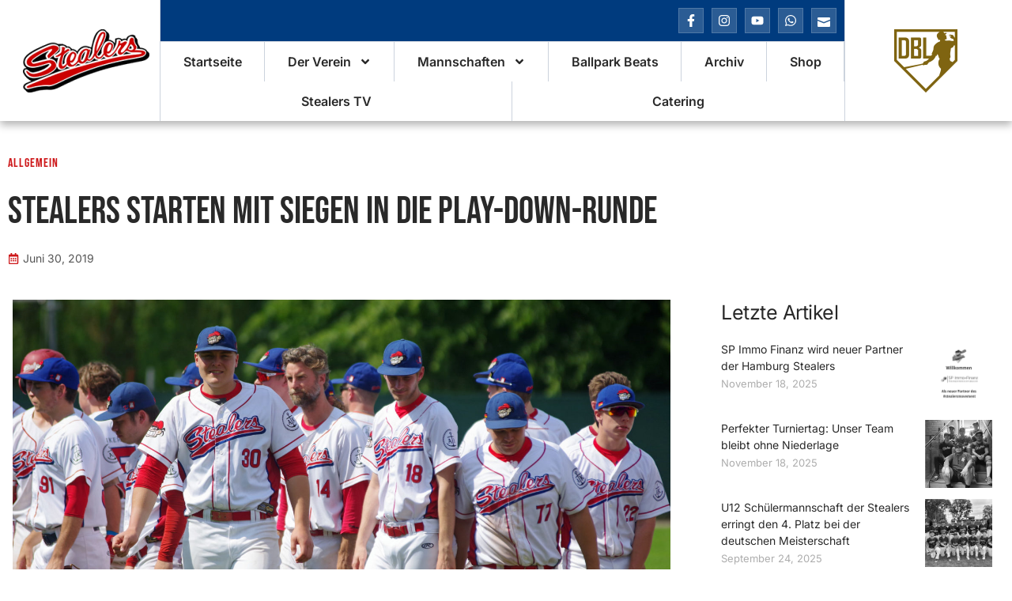

--- FILE ---
content_type: text/html; charset=UTF-8
request_url: https://stealers.de/stealers-starten-mit-siegen-in-die-play-down-runde/
body_size: 21584
content:
<!doctype html>
<html lang="de">
<head>
	<meta charset="UTF-8">
	<meta name="viewport" content="width=device-width, initial-scale=1">
	<link rel="profile" href="https://gmpg.org/xfn/11">
	<meta name='robots' content='index, follow, max-image-preview:large, max-snippet:-1, max-video-preview:-1' />
	<style>img:is([sizes="auto" i], [sizes^="auto," i]) { contain-intrinsic-size: 3000px 1500px }</style>
	
	<!-- This site is optimized with the Yoast SEO plugin v24.9 - https://yoast.com/wordpress/plugins/seo/ -->
	<title>Stealers starten mit Siegen in die Play-down-Runde - Hamburg Stealers</title>
	<link rel="canonical" href="https://stealers.de/stealers-starten-mit-siegen-in-die-play-down-runde/" />
	<meta property="og:locale" content="de_DE" />
	<meta property="og:type" content="article" />
	<meta property="og:title" content="Stealers starten mit Siegen in die Play-down-Runde - Hamburg Stealers" />
	<meta property="og:description" content="Die Hamburg Stealers haben dank einer starken Offensive ihre beiden Spiele der Play-down-Runde in der Baseball-Bundesliga Nord gegen den Tabellenletzten Wesseling Vermins mit 18:4 und 12:9 f&uuml;r sich entschieden und damit ihre Position als Gesamtf&uuml;nfter der Bundesliga Nord und Erster der Play-down-Runde mit nun 19:11 Siegen gefestigt. Im ersten Spiel konnten die Stealers im zweiten [&hellip;]" />
	<meta property="og:url" content="https://stealers.de/stealers-starten-mit-siegen-in-die-play-down-runde/" />
	<meta property="og:site_name" content="Hamburg Stealers" />
	<meta property="article:publisher" content="https://www.facebook.com/hamburgstealers" />
	<meta property="article:published_time" content="2024-05-01T00:26:19+00:00" />
	<meta property="article:modified_time" content="2024-05-01T00:57:11+00:00" />
	<meta property="og:image" content="https://stealers.de/wp-content/uploads/2024/05/Stealers_Team_2019-scaled-1.jpg" />
	<meta property="og:image:width" content="2560" />
	<meta property="og:image:height" content="1455" />
	<meta property="og:image:type" content="image/jpeg" />
	<meta name="author" content="admin" />
	<script type="application/ld+json" class="yoast-schema-graph">{"@context":"https://schema.org","@graph":[{"@type":"Article","@id":"https://stealers.de/stealers-starten-mit-siegen-in-die-play-down-runde/#article","isPartOf":{"@id":"https://stealers.de/stealers-starten-mit-siegen-in-die-play-down-runde/"},"author":{"name":"admin","@id":"https://stealers.de/#/schema/person/348fb5f0c60a11163c199edf90da37f9"},"headline":"Stealers starten mit Siegen in die Play-down-Runde","datePublished":"2024-05-01T00:26:19+00:00","dateModified":"2024-05-01T00:57:11+00:00","mainEntityOfPage":{"@id":"https://stealers.de/stealers-starten-mit-siegen-in-die-play-down-runde/"},"wordCount":469,"publisher":{"@id":"https://stealers.de/#organization"},"image":{"@id":"https://stealers.de/stealers-starten-mit-siegen-in-die-play-down-runde/#primaryimage"},"thumbnailUrl":"https://stealers.de/wp-content/uploads/2024/05/Stealers_Team_2019-scaled-1.jpg","inLanguage":"de"},{"@type":"WebPage","@id":"https://stealers.de/stealers-starten-mit-siegen-in-die-play-down-runde/","url":"https://stealers.de/stealers-starten-mit-siegen-in-die-play-down-runde/","name":"Stealers starten mit Siegen in die Play-down-Runde - Hamburg Stealers","isPartOf":{"@id":"https://stealers.de/#website"},"primaryImageOfPage":{"@id":"https://stealers.de/stealers-starten-mit-siegen-in-die-play-down-runde/#primaryimage"},"image":{"@id":"https://stealers.de/stealers-starten-mit-siegen-in-die-play-down-runde/#primaryimage"},"thumbnailUrl":"https://stealers.de/wp-content/uploads/2024/05/Stealers_Team_2019-scaled-1.jpg","datePublished":"2024-05-01T00:26:19+00:00","dateModified":"2024-05-01T00:57:11+00:00","breadcrumb":{"@id":"https://stealers.de/stealers-starten-mit-siegen-in-die-play-down-runde/#breadcrumb"},"inLanguage":"de","potentialAction":[{"@type":"ReadAction","target":["https://stealers.de/stealers-starten-mit-siegen-in-die-play-down-runde/"]}]},{"@type":"ImageObject","inLanguage":"de","@id":"https://stealers.de/stealers-starten-mit-siegen-in-die-play-down-runde/#primaryimage","url":"https://stealers.de/wp-content/uploads/2024/05/Stealers_Team_2019-scaled-1.jpg","contentUrl":"https://stealers.de/wp-content/uploads/2024/05/Stealers_Team_2019-scaled-1.jpg","width":2560,"height":1455},{"@type":"BreadcrumbList","@id":"https://stealers.de/stealers-starten-mit-siegen-in-die-play-down-runde/#breadcrumb","itemListElement":[{"@type":"ListItem","position":1,"name":"Startseite","item":"https://stealers.de/"},{"@type":"ListItem","position":2,"name":"Stealers starten mit Siegen in die Play-down-Runde"}]},{"@type":"WebSite","@id":"https://stealers.de/#website","url":"https://stealers.de/","name":"Hamburg Stealers","description":"Baseballclub Hamburg Stealers e.V.","publisher":{"@id":"https://stealers.de/#organization"},"potentialAction":[{"@type":"SearchAction","target":{"@type":"EntryPoint","urlTemplate":"https://stealers.de/?s={search_term_string}"},"query-input":{"@type":"PropertyValueSpecification","valueRequired":true,"valueName":"search_term_string"}}],"inLanguage":"de"},{"@type":"Organization","@id":"https://stealers.de/#organization","name":"Baseballclub Hamburg Stealers e.V.","url":"https://stealers.de/","logo":{"@type":"ImageObject","inLanguage":"de","@id":"https://stealers.de/#/schema/logo/image/","url":"https://stealers.de/wp-content/uploads/2024/04/LOGO_Stealers.png","contentUrl":"https://stealers.de/wp-content/uploads/2024/04/LOGO_Stealers.png","width":1286,"height":1207,"caption":"Baseballclub Hamburg Stealers e.V."},"image":{"@id":"https://stealers.de/#/schema/logo/image/"},"sameAs":["https://www.facebook.com/hamburgstealers","https://www.instagram.com/hamburgstealers/"]},{"@type":"Person","@id":"https://stealers.de/#/schema/person/348fb5f0c60a11163c199edf90da37f9","name":"admin","image":{"@type":"ImageObject","inLanguage":"de","@id":"https://stealers.de/#/schema/person/image/","url":"https://secure.gravatar.com/avatar/51c1ee098c521fdc52f2ff5865b3fd031156c3c63c318e94d24dee0af045b56b?s=96&d=mm&r=g","contentUrl":"https://secure.gravatar.com/avatar/51c1ee098c521fdc52f2ff5865b3fd031156c3c63c318e94d24dee0af045b56b?s=96&d=mm&r=g","caption":"admin"},"sameAs":["https://stealers.de"],"url":"https://stealers.de/author/dietmar_5f5r7bmk/"}]}</script>
	<!-- / Yoast SEO plugin. -->



<link rel="alternate" type="application/rss+xml" title="Hamburg Stealers &raquo; Feed" href="https://stealers.de/feed/" />
<link rel="alternate" type="application/rss+xml" title="Hamburg Stealers &raquo; Kommentar-Feed" href="https://stealers.de/comments/feed/" />
<link rel="alternate" type="application/rss+xml" title="Hamburg Stealers &raquo; Stealers starten mit Siegen in die Play-down-Runde Kommentar-Feed" href="https://stealers.de/stealers-starten-mit-siegen-in-die-play-down-runde/feed/" />
<script>
window._wpemojiSettings = {"baseUrl":"https:\/\/s.w.org\/images\/core\/emoji\/16.0.1\/72x72\/","ext":".png","svgUrl":"https:\/\/s.w.org\/images\/core\/emoji\/16.0.1\/svg\/","svgExt":".svg","source":{"concatemoji":"https:\/\/stealers.de\/wp-includes\/js\/wp-emoji-release.min.js?ver=6.8.3"}};
/*! This file is auto-generated */
!function(s,n){var o,i,e;function c(e){try{var t={supportTests:e,timestamp:(new Date).valueOf()};sessionStorage.setItem(o,JSON.stringify(t))}catch(e){}}function p(e,t,n){e.clearRect(0,0,e.canvas.width,e.canvas.height),e.fillText(t,0,0);var t=new Uint32Array(e.getImageData(0,0,e.canvas.width,e.canvas.height).data),a=(e.clearRect(0,0,e.canvas.width,e.canvas.height),e.fillText(n,0,0),new Uint32Array(e.getImageData(0,0,e.canvas.width,e.canvas.height).data));return t.every(function(e,t){return e===a[t]})}function u(e,t){e.clearRect(0,0,e.canvas.width,e.canvas.height),e.fillText(t,0,0);for(var n=e.getImageData(16,16,1,1),a=0;a<n.data.length;a++)if(0!==n.data[a])return!1;return!0}function f(e,t,n,a){switch(t){case"flag":return n(e,"\ud83c\udff3\ufe0f\u200d\u26a7\ufe0f","\ud83c\udff3\ufe0f\u200b\u26a7\ufe0f")?!1:!n(e,"\ud83c\udde8\ud83c\uddf6","\ud83c\udde8\u200b\ud83c\uddf6")&&!n(e,"\ud83c\udff4\udb40\udc67\udb40\udc62\udb40\udc65\udb40\udc6e\udb40\udc67\udb40\udc7f","\ud83c\udff4\u200b\udb40\udc67\u200b\udb40\udc62\u200b\udb40\udc65\u200b\udb40\udc6e\u200b\udb40\udc67\u200b\udb40\udc7f");case"emoji":return!a(e,"\ud83e\udedf")}return!1}function g(e,t,n,a){var r="undefined"!=typeof WorkerGlobalScope&&self instanceof WorkerGlobalScope?new OffscreenCanvas(300,150):s.createElement("canvas"),o=r.getContext("2d",{willReadFrequently:!0}),i=(o.textBaseline="top",o.font="600 32px Arial",{});return e.forEach(function(e){i[e]=t(o,e,n,a)}),i}function t(e){var t=s.createElement("script");t.src=e,t.defer=!0,s.head.appendChild(t)}"undefined"!=typeof Promise&&(o="wpEmojiSettingsSupports",i=["flag","emoji"],n.supports={everything:!0,everythingExceptFlag:!0},e=new Promise(function(e){s.addEventListener("DOMContentLoaded",e,{once:!0})}),new Promise(function(t){var n=function(){try{var e=JSON.parse(sessionStorage.getItem(o));if("object"==typeof e&&"number"==typeof e.timestamp&&(new Date).valueOf()<e.timestamp+604800&&"object"==typeof e.supportTests)return e.supportTests}catch(e){}return null}();if(!n){if("undefined"!=typeof Worker&&"undefined"!=typeof OffscreenCanvas&&"undefined"!=typeof URL&&URL.createObjectURL&&"undefined"!=typeof Blob)try{var e="postMessage("+g.toString()+"("+[JSON.stringify(i),f.toString(),p.toString(),u.toString()].join(",")+"));",a=new Blob([e],{type:"text/javascript"}),r=new Worker(URL.createObjectURL(a),{name:"wpTestEmojiSupports"});return void(r.onmessage=function(e){c(n=e.data),r.terminate(),t(n)})}catch(e){}c(n=g(i,f,p,u))}t(n)}).then(function(e){for(var t in e)n.supports[t]=e[t],n.supports.everything=n.supports.everything&&n.supports[t],"flag"!==t&&(n.supports.everythingExceptFlag=n.supports.everythingExceptFlag&&n.supports[t]);n.supports.everythingExceptFlag=n.supports.everythingExceptFlag&&!n.supports.flag,n.DOMReady=!1,n.readyCallback=function(){n.DOMReady=!0}}).then(function(){return e}).then(function(){var e;n.supports.everything||(n.readyCallback(),(e=n.source||{}).concatemoji?t(e.concatemoji):e.wpemoji&&e.twemoji&&(t(e.twemoji),t(e.wpemoji)))}))}((window,document),window._wpemojiSettings);
</script>
<style id='wp-emoji-styles-inline-css'>

	img.wp-smiley, img.emoji {
		display: inline !important;
		border: none !important;
		box-shadow: none !important;
		height: 1em !important;
		width: 1em !important;
		margin: 0 0.07em !important;
		vertical-align: -0.1em !important;
		background: none !important;
		padding: 0 !important;
	}
</style>
<link rel='stylesheet' id='wp-block-library-css' href='https://stealers.de/wp-includes/css/dist/block-library/style.min.css?ver=6.8.3' media='all' />
<style id='global-styles-inline-css'>
:root{--wp--preset--aspect-ratio--square: 1;--wp--preset--aspect-ratio--4-3: 4/3;--wp--preset--aspect-ratio--3-4: 3/4;--wp--preset--aspect-ratio--3-2: 3/2;--wp--preset--aspect-ratio--2-3: 2/3;--wp--preset--aspect-ratio--16-9: 16/9;--wp--preset--aspect-ratio--9-16: 9/16;--wp--preset--color--black: #000000;--wp--preset--color--cyan-bluish-gray: #abb8c3;--wp--preset--color--white: #ffffff;--wp--preset--color--pale-pink: #f78da7;--wp--preset--color--vivid-red: #cf2e2e;--wp--preset--color--luminous-vivid-orange: #ff6900;--wp--preset--color--luminous-vivid-amber: #fcb900;--wp--preset--color--light-green-cyan: #7bdcb5;--wp--preset--color--vivid-green-cyan: #00d084;--wp--preset--color--pale-cyan-blue: #8ed1fc;--wp--preset--color--vivid-cyan-blue: #0693e3;--wp--preset--color--vivid-purple: #9b51e0;--wp--preset--gradient--vivid-cyan-blue-to-vivid-purple: linear-gradient(135deg,rgba(6,147,227,1) 0%,rgb(155,81,224) 100%);--wp--preset--gradient--light-green-cyan-to-vivid-green-cyan: linear-gradient(135deg,rgb(122,220,180) 0%,rgb(0,208,130) 100%);--wp--preset--gradient--luminous-vivid-amber-to-luminous-vivid-orange: linear-gradient(135deg,rgba(252,185,0,1) 0%,rgba(255,105,0,1) 100%);--wp--preset--gradient--luminous-vivid-orange-to-vivid-red: linear-gradient(135deg,rgba(255,105,0,1) 0%,rgb(207,46,46) 100%);--wp--preset--gradient--very-light-gray-to-cyan-bluish-gray: linear-gradient(135deg,rgb(238,238,238) 0%,rgb(169,184,195) 100%);--wp--preset--gradient--cool-to-warm-spectrum: linear-gradient(135deg,rgb(74,234,220) 0%,rgb(151,120,209) 20%,rgb(207,42,186) 40%,rgb(238,44,130) 60%,rgb(251,105,98) 80%,rgb(254,248,76) 100%);--wp--preset--gradient--blush-light-purple: linear-gradient(135deg,rgb(255,206,236) 0%,rgb(152,150,240) 100%);--wp--preset--gradient--blush-bordeaux: linear-gradient(135deg,rgb(254,205,165) 0%,rgb(254,45,45) 50%,rgb(107,0,62) 100%);--wp--preset--gradient--luminous-dusk: linear-gradient(135deg,rgb(255,203,112) 0%,rgb(199,81,192) 50%,rgb(65,88,208) 100%);--wp--preset--gradient--pale-ocean: linear-gradient(135deg,rgb(255,245,203) 0%,rgb(182,227,212) 50%,rgb(51,167,181) 100%);--wp--preset--gradient--electric-grass: linear-gradient(135deg,rgb(202,248,128) 0%,rgb(113,206,126) 100%);--wp--preset--gradient--midnight: linear-gradient(135deg,rgb(2,3,129) 0%,rgb(40,116,252) 100%);--wp--preset--font-size--small: 13px;--wp--preset--font-size--medium: 20px;--wp--preset--font-size--large: 36px;--wp--preset--font-size--x-large: 42px;--wp--preset--spacing--20: 0.44rem;--wp--preset--spacing--30: 0.67rem;--wp--preset--spacing--40: 1rem;--wp--preset--spacing--50: 1.5rem;--wp--preset--spacing--60: 2.25rem;--wp--preset--spacing--70: 3.38rem;--wp--preset--spacing--80: 5.06rem;--wp--preset--shadow--natural: 6px 6px 9px rgba(0, 0, 0, 0.2);--wp--preset--shadow--deep: 12px 12px 50px rgba(0, 0, 0, 0.4);--wp--preset--shadow--sharp: 6px 6px 0px rgba(0, 0, 0, 0.2);--wp--preset--shadow--outlined: 6px 6px 0px -3px rgba(255, 255, 255, 1), 6px 6px rgba(0, 0, 0, 1);--wp--preset--shadow--crisp: 6px 6px 0px rgba(0, 0, 0, 1);}:root { --wp--style--global--content-size: 800px;--wp--style--global--wide-size: 1200px; }:where(body) { margin: 0; }.wp-site-blocks > .alignleft { float: left; margin-right: 2em; }.wp-site-blocks > .alignright { float: right; margin-left: 2em; }.wp-site-blocks > .aligncenter { justify-content: center; margin-left: auto; margin-right: auto; }:where(.wp-site-blocks) > * { margin-block-start: 24px; margin-block-end: 0; }:where(.wp-site-blocks) > :first-child { margin-block-start: 0; }:where(.wp-site-blocks) > :last-child { margin-block-end: 0; }:root { --wp--style--block-gap: 24px; }:root :where(.is-layout-flow) > :first-child{margin-block-start: 0;}:root :where(.is-layout-flow) > :last-child{margin-block-end: 0;}:root :where(.is-layout-flow) > *{margin-block-start: 24px;margin-block-end: 0;}:root :where(.is-layout-constrained) > :first-child{margin-block-start: 0;}:root :where(.is-layout-constrained) > :last-child{margin-block-end: 0;}:root :where(.is-layout-constrained) > *{margin-block-start: 24px;margin-block-end: 0;}:root :where(.is-layout-flex){gap: 24px;}:root :where(.is-layout-grid){gap: 24px;}.is-layout-flow > .alignleft{float: left;margin-inline-start: 0;margin-inline-end: 2em;}.is-layout-flow > .alignright{float: right;margin-inline-start: 2em;margin-inline-end: 0;}.is-layout-flow > .aligncenter{margin-left: auto !important;margin-right: auto !important;}.is-layout-constrained > .alignleft{float: left;margin-inline-start: 0;margin-inline-end: 2em;}.is-layout-constrained > .alignright{float: right;margin-inline-start: 2em;margin-inline-end: 0;}.is-layout-constrained > .aligncenter{margin-left: auto !important;margin-right: auto !important;}.is-layout-constrained > :where(:not(.alignleft):not(.alignright):not(.alignfull)){max-width: var(--wp--style--global--content-size);margin-left: auto !important;margin-right: auto !important;}.is-layout-constrained > .alignwide{max-width: var(--wp--style--global--wide-size);}body .is-layout-flex{display: flex;}.is-layout-flex{flex-wrap: wrap;align-items: center;}.is-layout-flex > :is(*, div){margin: 0;}body .is-layout-grid{display: grid;}.is-layout-grid > :is(*, div){margin: 0;}body{padding-top: 0px;padding-right: 0px;padding-bottom: 0px;padding-left: 0px;}a:where(:not(.wp-element-button)){text-decoration: underline;}:root :where(.wp-element-button, .wp-block-button__link){background-color: #32373c;border-width: 0;color: #fff;font-family: inherit;font-size: inherit;line-height: inherit;padding: calc(0.667em + 2px) calc(1.333em + 2px);text-decoration: none;}.has-black-color{color: var(--wp--preset--color--black) !important;}.has-cyan-bluish-gray-color{color: var(--wp--preset--color--cyan-bluish-gray) !important;}.has-white-color{color: var(--wp--preset--color--white) !important;}.has-pale-pink-color{color: var(--wp--preset--color--pale-pink) !important;}.has-vivid-red-color{color: var(--wp--preset--color--vivid-red) !important;}.has-luminous-vivid-orange-color{color: var(--wp--preset--color--luminous-vivid-orange) !important;}.has-luminous-vivid-amber-color{color: var(--wp--preset--color--luminous-vivid-amber) !important;}.has-light-green-cyan-color{color: var(--wp--preset--color--light-green-cyan) !important;}.has-vivid-green-cyan-color{color: var(--wp--preset--color--vivid-green-cyan) !important;}.has-pale-cyan-blue-color{color: var(--wp--preset--color--pale-cyan-blue) !important;}.has-vivid-cyan-blue-color{color: var(--wp--preset--color--vivid-cyan-blue) !important;}.has-vivid-purple-color{color: var(--wp--preset--color--vivid-purple) !important;}.has-black-background-color{background-color: var(--wp--preset--color--black) !important;}.has-cyan-bluish-gray-background-color{background-color: var(--wp--preset--color--cyan-bluish-gray) !important;}.has-white-background-color{background-color: var(--wp--preset--color--white) !important;}.has-pale-pink-background-color{background-color: var(--wp--preset--color--pale-pink) !important;}.has-vivid-red-background-color{background-color: var(--wp--preset--color--vivid-red) !important;}.has-luminous-vivid-orange-background-color{background-color: var(--wp--preset--color--luminous-vivid-orange) !important;}.has-luminous-vivid-amber-background-color{background-color: var(--wp--preset--color--luminous-vivid-amber) !important;}.has-light-green-cyan-background-color{background-color: var(--wp--preset--color--light-green-cyan) !important;}.has-vivid-green-cyan-background-color{background-color: var(--wp--preset--color--vivid-green-cyan) !important;}.has-pale-cyan-blue-background-color{background-color: var(--wp--preset--color--pale-cyan-blue) !important;}.has-vivid-cyan-blue-background-color{background-color: var(--wp--preset--color--vivid-cyan-blue) !important;}.has-vivid-purple-background-color{background-color: var(--wp--preset--color--vivid-purple) !important;}.has-black-border-color{border-color: var(--wp--preset--color--black) !important;}.has-cyan-bluish-gray-border-color{border-color: var(--wp--preset--color--cyan-bluish-gray) !important;}.has-white-border-color{border-color: var(--wp--preset--color--white) !important;}.has-pale-pink-border-color{border-color: var(--wp--preset--color--pale-pink) !important;}.has-vivid-red-border-color{border-color: var(--wp--preset--color--vivid-red) !important;}.has-luminous-vivid-orange-border-color{border-color: var(--wp--preset--color--luminous-vivid-orange) !important;}.has-luminous-vivid-amber-border-color{border-color: var(--wp--preset--color--luminous-vivid-amber) !important;}.has-light-green-cyan-border-color{border-color: var(--wp--preset--color--light-green-cyan) !important;}.has-vivid-green-cyan-border-color{border-color: var(--wp--preset--color--vivid-green-cyan) !important;}.has-pale-cyan-blue-border-color{border-color: var(--wp--preset--color--pale-cyan-blue) !important;}.has-vivid-cyan-blue-border-color{border-color: var(--wp--preset--color--vivid-cyan-blue) !important;}.has-vivid-purple-border-color{border-color: var(--wp--preset--color--vivid-purple) !important;}.has-vivid-cyan-blue-to-vivid-purple-gradient-background{background: var(--wp--preset--gradient--vivid-cyan-blue-to-vivid-purple) !important;}.has-light-green-cyan-to-vivid-green-cyan-gradient-background{background: var(--wp--preset--gradient--light-green-cyan-to-vivid-green-cyan) !important;}.has-luminous-vivid-amber-to-luminous-vivid-orange-gradient-background{background: var(--wp--preset--gradient--luminous-vivid-amber-to-luminous-vivid-orange) !important;}.has-luminous-vivid-orange-to-vivid-red-gradient-background{background: var(--wp--preset--gradient--luminous-vivid-orange-to-vivid-red) !important;}.has-very-light-gray-to-cyan-bluish-gray-gradient-background{background: var(--wp--preset--gradient--very-light-gray-to-cyan-bluish-gray) !important;}.has-cool-to-warm-spectrum-gradient-background{background: var(--wp--preset--gradient--cool-to-warm-spectrum) !important;}.has-blush-light-purple-gradient-background{background: var(--wp--preset--gradient--blush-light-purple) !important;}.has-blush-bordeaux-gradient-background{background: var(--wp--preset--gradient--blush-bordeaux) !important;}.has-luminous-dusk-gradient-background{background: var(--wp--preset--gradient--luminous-dusk) !important;}.has-pale-ocean-gradient-background{background: var(--wp--preset--gradient--pale-ocean) !important;}.has-electric-grass-gradient-background{background: var(--wp--preset--gradient--electric-grass) !important;}.has-midnight-gradient-background{background: var(--wp--preset--gradient--midnight) !important;}.has-small-font-size{font-size: var(--wp--preset--font-size--small) !important;}.has-medium-font-size{font-size: var(--wp--preset--font-size--medium) !important;}.has-large-font-size{font-size: var(--wp--preset--font-size--large) !important;}.has-x-large-font-size{font-size: var(--wp--preset--font-size--x-large) !important;}
:root :where(.wp-block-pullquote){font-size: 1.5em;line-height: 1.6;}
</style>
<link rel='stylesheet' id='dashicons-css' href='https://stealers.de/wp-includes/css/dashicons.min.css?ver=6.8.3' media='all' />
<link rel='stylesheet' id='sportspress-general-css' href='//stealers.de/wp-content/plugins/sportspress-pro/includes/sportspress/assets/css/sportspress.css?ver=2.7.24' media='all' />
<link rel='stylesheet' id='sportspress-icons-css' href='//stealers.de/wp-content/plugins/sportspress-pro/includes/sportspress/assets/css/icons.css?ver=2.7' media='all' />
<link rel='stylesheet' id='sportspress-league-menu-css' href='//stealers.de/wp-content/plugins/sportspress-pro/includes/sportspress-league-menu/css/sportspress-league-menu.css?ver=2.1.2' media='all' />
<link rel='stylesheet' id='sportspress-event-statistics-css' href='//stealers.de/wp-content/plugins/sportspress-pro/includes/sportspress-match-stats/css/sportspress-match-stats.css?ver=2.2' media='all' />
<link rel='stylesheet' id='sportspress-results-matrix-css' href='//stealers.de/wp-content/plugins/sportspress-pro/includes/sportspress-results-matrix/css/sportspress-results-matrix.css?ver=2.6.9' media='all' />
<link rel='stylesheet' id='sportspress-scoreboard-css' href='//stealers.de/wp-content/plugins/sportspress-pro/includes/sportspress-scoreboard/css/sportspress-scoreboard.css?ver=2.6.11' media='all' />
<link rel='stylesheet' id='sportspress-scoreboard-ltr-css' href='//stealers.de/wp-content/plugins/sportspress-pro/includes/sportspress-scoreboard/css/sportspress-scoreboard-ltr.css?ver=2.6.11' media='all' />
<link rel='stylesheet' id='sportspress-sponsors-css' href='//stealers.de/wp-content/plugins/sportspress-pro/includes/sportspress-sponsors/css/sportspress-sponsors.css?ver=2.6.15' media='all' />
<link rel='stylesheet' id='sportspress-timelines-css' href='//stealers.de/wp-content/plugins/sportspress-pro/includes/sportspress-timelines/css/sportspress-timelines.css?ver=2.6' media='all' />
<link rel='stylesheet' id='sportspress-tournaments-css' href='//stealers.de/wp-content/plugins/sportspress-pro/includes/sportspress-tournaments/css/sportspress-tournaments.css?ver=2.6.21' media='all' />
<link rel='stylesheet' id='sportspress-tournaments-ltr-css' href='//stealers.de/wp-content/plugins/sportspress-pro/includes/sportspress-tournaments/css/sportspress-tournaments-ltr.css?ver=2.6.21' media='all' />
<link rel='stylesheet' id='jquery-bracket-css' href='//stealers.de/wp-content/plugins/sportspress-pro/includes/sportspress-tournaments/css/jquery.bracket.min.css?ver=0.11.0' media='all' />
<link rel='stylesheet' id='sportspress-user-scores-css' href='//stealers.de/wp-content/plugins/sportspress-pro/includes/sportspress-user-scores/css/sportspress-user-scores.css?ver=2.3' media='all' />
<link rel='stylesheet' id='sportspress-roboto-css' href='//stealers.de/wp-content/uploads/omgf/sportspress-roboto/sportspress-roboto.css?ver=1712933327' media='all' />
<link rel='stylesheet' id='sportspress-style-css' href='//stealers.de/wp-content/plugins/sportspress-pro/includes/sportspress/assets/css/sportspress-style.css?ver=2.7' media='all' />
<link rel='stylesheet' id='sportspress-style-ltr-css' href='//stealers.de/wp-content/plugins/sportspress-pro/includes/sportspress/assets/css/sportspress-style-ltr.css?ver=2.7' media='all' />
<link rel='stylesheet' id='hello-elementor-css' href='https://stealers.de/wp-content/themes/hello-elementor/style.min.css?ver=3.3.0' media='all' />
<link rel='stylesheet' id='hello-elementor-theme-style-css' href='https://stealers.de/wp-content/themes/hello-elementor/theme.min.css?ver=3.3.0' media='all' />
<link rel='stylesheet' id='hello-elementor-header-footer-css' href='https://stealers.de/wp-content/themes/hello-elementor/header-footer.min.css?ver=3.3.0' media='all' />
<link rel='stylesheet' id='elementor-frontend-css' href='https://stealers.de/wp-content/plugins/elementor/assets/css/frontend.min.css?ver=3.28.3' media='all' />
<link rel='stylesheet' id='elementor-post-20-css' href='https://stealers.de/wp-content/uploads/elementor/css/post-20.css?ver=1744788100' media='all' />
<link rel='stylesheet' id='widget-image-css' href='https://stealers.de/wp-content/plugins/elementor/assets/css/widget-image.min.css?ver=3.28.3' media='all' />
<link rel='stylesheet' id='e-animation-pop-css' href='https://stealers.de/wp-content/plugins/elementor/assets/lib/animations/styles/e-animation-pop.min.css?ver=3.28.3' media='all' />
<link rel='stylesheet' id='widget-social-icons-css' href='https://stealers.de/wp-content/plugins/elementor/assets/css/widget-social-icons.min.css?ver=3.28.3' media='all' />
<link rel='stylesheet' id='e-apple-webkit-css' href='https://stealers.de/wp-content/plugins/elementor/assets/css/conditionals/apple-webkit.min.css?ver=3.28.3' media='all' />
<link rel='stylesheet' id='widget-nav-menu-css' href='https://stealers.de/wp-content/plugins/elementor-pro/assets/css/widget-nav-menu.min.css?ver=3.28.1' media='all' />
<link rel='stylesheet' id='e-sticky-css' href='https://stealers.de/wp-content/plugins/elementor-pro/assets/css/modules/sticky.min.css?ver=3.28.1' media='all' />
<link rel='stylesheet' id='e-motion-fx-css' href='https://stealers.de/wp-content/plugins/elementor-pro/assets/css/modules/motion-fx.min.css?ver=3.28.1' media='all' />
<link rel='stylesheet' id='widget-heading-css' href='https://stealers.de/wp-content/plugins/elementor/assets/css/widget-heading.min.css?ver=3.28.3' media='all' />
<link rel='stylesheet' id='widget-icon-list-css' href='https://stealers.de/wp-content/plugins/elementor/assets/css/widget-icon-list.min.css?ver=3.28.3' media='all' />
<link rel='stylesheet' id='widget-post-info-css' href='https://stealers.de/wp-content/plugins/elementor-pro/assets/css/widget-post-info.min.css?ver=3.28.1' media='all' />
<link rel='stylesheet' id='widget-share-buttons-css' href='https://stealers.de/wp-content/plugins/elementor-pro/assets/css/widget-share-buttons.min.css?ver=3.28.1' media='all' />
<link rel='stylesheet' id='widget-posts-css' href='https://stealers.de/wp-content/plugins/elementor-pro/assets/css/widget-posts.min.css?ver=3.28.1' media='all' />
<link rel='stylesheet' id='widget-post-navigation-css' href='https://stealers.de/wp-content/plugins/elementor-pro/assets/css/widget-post-navigation.min.css?ver=3.28.1' media='all' />
<link rel='stylesheet' id='she-header-style-css' href='https://stealers.de/wp-content/plugins/sticky-header-effects-for-elementor/assets/css/she-header-style.css?ver=1.7.8' media='all' />
<link rel='stylesheet' id='elementor-post-8080-css' href='https://stealers.de/wp-content/uploads/elementor/css/post-8080.css?ver=1747418577' media='all' />
<link rel='stylesheet' id='elementor-post-258-css' href='https://stealers.de/wp-content/uploads/elementor/css/post-258.css?ver=1744788100' media='all' />
<link rel='stylesheet' id='elementor-post-776-css' href='https://stealers.de/wp-content/uploads/elementor/css/post-776.css?ver=1744788120' media='all' />
<link rel='stylesheet' id='skb-cife-elegant_icon-css' href='https://stealers.de/wp-content/plugins/skyboot-custom-icons-for-elementor/assets/css/elegant.css?ver=1.0.8' media='all' />
<link rel='stylesheet' id='skb-cife-linearicons_icon-css' href='https://stealers.de/wp-content/plugins/skyboot-custom-icons-for-elementor/assets/css/linearicons.css?ver=1.0.8' media='all' />
<link rel='stylesheet' id='skb-cife-themify_icon-css' href='https://stealers.de/wp-content/plugins/skyboot-custom-icons-for-elementor/assets/css/themify.css?ver=1.0.8' media='all' />
<link rel='stylesheet' id='ekit-widget-styles-css' href='https://stealers.de/wp-content/plugins/elementskit-lite/widgets/init/assets/css/widget-styles.css?ver=3.4.9' media='all' />
<link rel='stylesheet' id='ekit-widget-styles-pro-css' href='https://stealers.de/wp-content/plugins/elementskit/widgets/init/assets/css/widget-styles-pro.css?ver=3.8.5' media='all' />
<link rel='stylesheet' id='ekit-responsive-css' href='https://stealers.de/wp-content/plugins/elementskit-lite/widgets/init/assets/css/responsive.css?ver=3.4.9' media='all' />
<link rel='stylesheet' id='elementor-gf-local-bebasneue-css' href='https://stealers.de/wp-content/uploads/elementor/google-fonts/css/bebasneue.css?ver=1743144885' media='all' />
<link rel='stylesheet' id='elementor-gf-local-inter-css' href='https://stealers.de/wp-content/uploads/elementor/google-fonts/css/inter.css?ver=1743144893' media='all' />
<link rel='stylesheet' id='elementor-icons-skb_cife-elegant-icon-css' href='https://stealers.de/wp-content/plugins/skyboot-custom-icons-for-elementor/assets/css/elegant.css?ver=1.0.8' media='all' />
<link rel='stylesheet' id='elementor-icons-skb_cife-themify-icon-css' href='https://stealers.de/wp-content/plugins/skyboot-custom-icons-for-elementor/assets/css/themify.css?ver=1.0.8' media='all' />
<link rel='stylesheet' id='elementor-icons-skb_cife-linearicons-icon-css' href='https://stealers.de/wp-content/plugins/skyboot-custom-icons-for-elementor/assets/css/linearicons.css?ver=1.0.8' media='all' />
<style type="text/css"></style><script src="https://stealers.de/wp-includes/js/jquery/jquery.min.js?ver=3.7.1" id="jquery-core-js"></script>
<script src="https://stealers.de/wp-includes/js/jquery/jquery-migrate.min.js?ver=3.4.1" id="jquery-migrate-js"></script>
<script src="https://stealers.de/wp-content/plugins/sportspress-pro/includes/sportspress-facebook/js/sportspress-facebook-sdk.js?ver=2.11" id="sportspress-facebook-sdk-js"></script>
<script src="https://stealers.de/wp-content/plugins/sportspress-pro/includes/sportspress-tournaments/js/jquery.bracket.min.js?ver=0.11.0" id="jquery-bracket-js"></script>
<script src="https://stealers.de/wp-content/plugins/sticky-header-effects-for-elementor/assets/js/she-header.js?ver=1.7.8" id="she-header-js"></script>
<link rel="https://api.w.org/" href="https://stealers.de/wp-json/" /><link rel="alternate" title="JSON" type="application/json" href="https://stealers.de/wp-json/wp/v2/posts/4717" /><link rel="EditURI" type="application/rsd+xml" title="RSD" href="https://stealers.de/xmlrpc.php?rsd" />
<meta name="generator" content="WordPress 6.8.3" />
<meta name="generator" content="SportsPress 2.7.24" />
<meta name="generator" content="SportsPress Pro 2.7.25" />
<link rel='shortlink' href='https://stealers.de/?p=4717' />
<link rel="alternate" title="oEmbed (JSON)" type="application/json+oembed" href="https://stealers.de/wp-json/oembed/1.0/embed?url=https%3A%2F%2Fstealers.de%2Fstealers-starten-mit-siegen-in-die-play-down-runde%2F" />
<link rel="alternate" title="oEmbed (XML)" type="text/xml+oembed" href="https://stealers.de/wp-json/oembed/1.0/embed?url=https%3A%2F%2Fstealers.de%2Fstealers-starten-mit-siegen-in-die-play-down-runde%2F&#038;format=xml" />
<meta name="generator" content="Elementor 3.28.3; features: e_font_icon_svg, additional_custom_breakpoints, e_local_google_fonts; settings: css_print_method-external, google_font-enabled, font_display-swap">
<script type="text/javascript">var elementskit_module_parallax_url = "https://stealers.de/wp-content/plugins/elementskit/modules/parallax/";</script>			<style>
				.e-con.e-parent:nth-of-type(n+4):not(.e-lazyloaded):not(.e-no-lazyload),
				.e-con.e-parent:nth-of-type(n+4):not(.e-lazyloaded):not(.e-no-lazyload) * {
					background-image: none !important;
				}
				@media screen and (max-height: 1024px) {
					.e-con.e-parent:nth-of-type(n+3):not(.e-lazyloaded):not(.e-no-lazyload),
					.e-con.e-parent:nth-of-type(n+3):not(.e-lazyloaded):not(.e-no-lazyload) * {
						background-image: none !important;
					}
				}
				@media screen and (max-height: 640px) {
					.e-con.e-parent:nth-of-type(n+2):not(.e-lazyloaded):not(.e-no-lazyload),
					.e-con.e-parent:nth-of-type(n+2):not(.e-lazyloaded):not(.e-no-lazyload) * {
						background-image: none !important;
					}
				}
			</style>
			<link rel="icon" href="https://stealers.de/wp-content/uploads/2024/04/cropped-LOGO_Stealers-1-32x32.png" sizes="32x32" />
<link rel="icon" href="https://stealers.de/wp-content/uploads/2024/04/cropped-LOGO_Stealers-1-192x192.png" sizes="192x192" />
<link rel="apple-touch-icon" href="https://stealers.de/wp-content/uploads/2024/04/cropped-LOGO_Stealers-1-180x180.png" />
<meta name="msapplication-TileImage" content="https://stealers.de/wp-content/uploads/2024/04/cropped-LOGO_Stealers-1-270x270.png" />
</head>
<body class="wp-singular post-template-default single single-post postid-4717 single-format-standard wp-custom-logo wp-embed-responsive wp-theme-hello-elementor theme-default elementor-default elementor-kit-20 elementor-page-776">


<a class="skip-link screen-reader-text" href="#content">Zum Inhalt wechseln</a>

		<div data-elementor-type="header" data-elementor-id="8080" class="elementor elementor-8080 elementor-location-header" data-elementor-post-type="elementor_library">
					<section class="elementor-section elementor-top-section elementor-element elementor-element-1923962c elementor-section-full_width she-header-yes elementor-section-height-default elementor-section-height-default" data-id="1923962c" data-element_type="section" data-settings="{&quot;background_background&quot;:&quot;classic&quot;,&quot;background_motion_fx_motion_fx_scrolling&quot;:&quot;yes&quot;,&quot;sticky&quot;:&quot;top&quot;,&quot;transparent&quot;:&quot;yes&quot;,&quot;background_motion_fx_devices&quot;:[&quot;desktop&quot;,&quot;tablet&quot;,&quot;mobile&quot;],&quot;ekit_has_onepagescroll_dot&quot;:&quot;yes&quot;,&quot;sticky_on&quot;:[&quot;desktop&quot;,&quot;tablet&quot;,&quot;mobile&quot;],&quot;sticky_offset&quot;:0,&quot;sticky_effects_offset&quot;:0,&quot;sticky_anchor_link_offset&quot;:0,&quot;transparent_on&quot;:[&quot;desktop&quot;,&quot;tablet&quot;,&quot;mobile&quot;],&quot;scroll_distance&quot;:{&quot;unit&quot;:&quot;px&quot;,&quot;size&quot;:60,&quot;sizes&quot;:[]},&quot;scroll_distance_tablet&quot;:{&quot;unit&quot;:&quot;px&quot;,&quot;size&quot;:&quot;&quot;,&quot;sizes&quot;:[]},&quot;scroll_distance_mobile&quot;:{&quot;unit&quot;:&quot;px&quot;,&quot;size&quot;:&quot;&quot;,&quot;sizes&quot;:[]},&quot;she_offset_top&quot;:{&quot;unit&quot;:&quot;px&quot;,&quot;size&quot;:0,&quot;sizes&quot;:[]},&quot;she_offset_top_tablet&quot;:{&quot;unit&quot;:&quot;px&quot;,&quot;size&quot;:&quot;&quot;,&quot;sizes&quot;:[]},&quot;she_offset_top_mobile&quot;:{&quot;unit&quot;:&quot;px&quot;,&quot;size&quot;:&quot;&quot;,&quot;sizes&quot;:[]},&quot;she_width&quot;:{&quot;unit&quot;:&quot;%&quot;,&quot;size&quot;:100,&quot;sizes&quot;:[]},&quot;she_width_tablet&quot;:{&quot;unit&quot;:&quot;px&quot;,&quot;size&quot;:&quot;&quot;,&quot;sizes&quot;:[]},&quot;she_width_mobile&quot;:{&quot;unit&quot;:&quot;px&quot;,&quot;size&quot;:&quot;&quot;,&quot;sizes&quot;:[]},&quot;she_padding&quot;:{&quot;unit&quot;:&quot;px&quot;,&quot;top&quot;:0,&quot;right&quot;:&quot;&quot;,&quot;bottom&quot;:0,&quot;left&quot;:&quot;&quot;,&quot;isLinked&quot;:true},&quot;she_padding_tablet&quot;:{&quot;unit&quot;:&quot;px&quot;,&quot;top&quot;:&quot;&quot;,&quot;right&quot;:&quot;&quot;,&quot;bottom&quot;:&quot;&quot;,&quot;left&quot;:&quot;&quot;,&quot;isLinked&quot;:true},&quot;she_padding_mobile&quot;:{&quot;unit&quot;:&quot;px&quot;,&quot;top&quot;:&quot;&quot;,&quot;right&quot;:&quot;&quot;,&quot;bottom&quot;:&quot;&quot;,&quot;left&quot;:&quot;&quot;,&quot;isLinked&quot;:true}}">
						<div class="elementor-container elementor-column-gap-default">
					<div class="elementor-column elementor-col-33 elementor-top-column elementor-element elementor-element-367e18aa" data-id="367e18aa" data-element_type="column">
			<div class="elementor-widget-wrap elementor-element-populated">
						<div class="elementor-element elementor-element-6504cf20 elementor-widget elementor-widget-image" data-id="6504cf20" data-element_type="widget" data-settings="{&quot;ekit_we_effect_on&quot;:&quot;none&quot;}" data-widget_type="image.default">
				<div class="elementor-widget-container">
																<a href="https://stealers.de">
							<img src="https://stealers.de/wp-content/uploads/elementor/thumbs/stealerslogo-web-qnhy6q9w77888l0p6qr9ddl3t2zvi5r5lxr9zn14hs.png" title="stealerslogo-web" alt="stealerslogo-web" loading="lazy" />								</a>
															</div>
				</div>
					</div>
		</div>
				<div class="elementor-column elementor-col-33 elementor-top-column elementor-element elementor-element-5107f0b3" data-id="5107f0b3" data-element_type="column">
			<div class="elementor-widget-wrap elementor-element-populated">
						<section class="elementor-section elementor-inner-section elementor-element elementor-element-2e245d08 elementor-section-full_width elementor-section-height-default elementor-section-height-default" data-id="2e245d08" data-element_type="section" data-settings="{&quot;background_background&quot;:&quot;classic&quot;,&quot;ekit_has_onepagescroll_dot&quot;:&quot;yes&quot;}">
						<div class="elementor-container elementor-column-gap-default">
					<div class="elementor-column elementor-col-100 elementor-inner-column elementor-element elementor-element-39443ccf" data-id="39443ccf" data-element_type="column">
			<div class="elementor-widget-wrap elementor-element-populated">
						<div class="elementor-element elementor-element-3de82c5d elementor-shape-square e-grid-align-right e-grid-align-mobile-center elementor-grid-0 elementor-widget elementor-widget-social-icons" data-id="3de82c5d" data-element_type="widget" data-settings="{&quot;ekit_we_effect_on&quot;:&quot;none&quot;}" data-widget_type="social-icons.default">
				<div class="elementor-widget-container">
							<div class="elementor-social-icons-wrapper elementor-grid">
							<span class="elementor-grid-item">
					<a class="elementor-icon elementor-social-icon elementor-social-icon-facebook-f elementor-animation-pop elementor-repeater-item-b212a63" href="https://www.facebook.com/hamburgstealers" target="_blank" facebook="">
						<span class="elementor-screen-only">Facebook-f</span>
						<svg class="e-font-icon-svg e-fab-facebook-f" viewBox="0 0 320 512" xmlns="http://www.w3.org/2000/svg"><path d="M279.14 288l14.22-92.66h-88.91v-60.13c0-25.35 12.42-50.06 52.24-50.06h40.42V6.26S260.43 0 225.36 0c-73.22 0-121.08 44.38-121.08 124.72v70.62H22.89V288h81.39v224h100.17V288z"></path></svg>					</a>
				</span>
							<span class="elementor-grid-item">
					<a class="elementor-icon elementor-social-icon elementor-social-icon-instagram elementor-animation-pop elementor-repeater-item-ac542d9" href="https://www.instagram.com/hamburgstealers/" target="_blank" instagram="">
						<span class="elementor-screen-only">Instagram</span>
						<svg class="e-font-icon-svg e-fab-instagram" viewBox="0 0 448 512" xmlns="http://www.w3.org/2000/svg"><path d="M224.1 141c-63.6 0-114.9 51.3-114.9 114.9s51.3 114.9 114.9 114.9S339 319.5 339 255.9 287.7 141 224.1 141zm0 189.6c-41.1 0-74.7-33.5-74.7-74.7s33.5-74.7 74.7-74.7 74.7 33.5 74.7 74.7-33.6 74.7-74.7 74.7zm146.4-194.3c0 14.9-12 26.8-26.8 26.8-14.9 0-26.8-12-26.8-26.8s12-26.8 26.8-26.8 26.8 12 26.8 26.8zm76.1 27.2c-1.7-35.9-9.9-67.7-36.2-93.9-26.2-26.2-58-34.4-93.9-36.2-37-2.1-147.9-2.1-184.9 0-35.8 1.7-67.6 9.9-93.9 36.1s-34.4 58-36.2 93.9c-2.1 37-2.1 147.9 0 184.9 1.7 35.9 9.9 67.7 36.2 93.9s58 34.4 93.9 36.2c37 2.1 147.9 2.1 184.9 0 35.9-1.7 67.7-9.9 93.9-36.2 26.2-26.2 34.4-58 36.2-93.9 2.1-37 2.1-147.8 0-184.8zM398.8 388c-7.8 19.6-22.9 34.7-42.6 42.6-29.5 11.7-99.5 9-132.1 9s-102.7 2.6-132.1-9c-19.6-7.8-34.7-22.9-42.6-42.6-11.7-29.5-9-99.5-9-132.1s-2.6-102.7 9-132.1c7.8-19.6 22.9-34.7 42.6-42.6 29.5-11.7 99.5-9 132.1-9s102.7-2.6 132.1 9c19.6 7.8 34.7 22.9 42.6 42.6 11.7 29.5 9 99.5 9 132.1s2.7 102.7-9 132.1z"></path></svg>					</a>
				</span>
							<span class="elementor-grid-item">
					<a class="elementor-icon elementor-social-icon elementor-social-icon-youtube elementor-animation-pop elementor-repeater-item-44d3b2d" href="https://www.youtube.com/@BaseballclubHamburgStealerseV" target="_blank" youtube="">
						<span class="elementor-screen-only">Youtube</span>
						<svg class="e-font-icon-svg e-fab-youtube" viewBox="0 0 576 512" xmlns="http://www.w3.org/2000/svg"><path d="M549.655 124.083c-6.281-23.65-24.787-42.276-48.284-48.597C458.781 64 288 64 288 64S117.22 64 74.629 75.486c-23.497 6.322-42.003 24.947-48.284 48.597-11.412 42.867-11.412 132.305-11.412 132.305s0 89.438 11.412 132.305c6.281 23.65 24.787 41.5 48.284 47.821C117.22 448 288 448 288 448s170.78 0 213.371-11.486c23.497-6.321 42.003-24.171 48.284-47.821 11.412-42.867 11.412-132.305 11.412-132.305s0-89.438-11.412-132.305zm-317.51 213.508V175.185l142.739 81.205-142.739 81.201z"></path></svg>					</a>
				</span>
							<span class="elementor-grid-item">
					<a class="elementor-icon elementor-social-icon elementor-social-icon-whatsapp elementor-animation-pop elementor-repeater-item-d8942d2" href="https://whatsapp.com/channel/0029VaKQAHSKAwErwQ33ur2w" target="_blank">
						<span class="elementor-screen-only">Whatsapp</span>
						<svg class="e-font-icon-svg e-fab-whatsapp" viewBox="0 0 448 512" xmlns="http://www.w3.org/2000/svg"><path d="M380.9 97.1C339 55.1 283.2 32 223.9 32c-122.4 0-222 99.6-222 222 0 39.1 10.2 77.3 29.6 111L0 480l117.7-30.9c32.4 17.7 68.9 27 106.1 27h.1c122.3 0 224.1-99.6 224.1-222 0-59.3-25.2-115-67.1-157zm-157 341.6c-33.2 0-65.7-8.9-94-25.7l-6.7-4-69.8 18.3L72 359.2l-4.4-7c-18.5-29.4-28.2-63.3-28.2-98.2 0-101.7 82.8-184.5 184.6-184.5 49.3 0 95.6 19.2 130.4 54.1 34.8 34.9 56.2 81.2 56.1 130.5 0 101.8-84.9 184.6-186.6 184.6zm101.2-138.2c-5.5-2.8-32.8-16.2-37.9-18-5.1-1.9-8.8-2.8-12.5 2.8-3.7 5.6-14.3 18-17.6 21.8-3.2 3.7-6.5 4.2-12 1.4-32.6-16.3-54-29.1-75.5-66-5.7-9.8 5.7-9.1 16.3-30.3 1.8-3.7.9-6.9-.5-9.7-1.4-2.8-12.5-30.1-17.1-41.2-4.5-10.8-9.1-9.3-12.5-9.5-3.2-.2-6.9-.2-10.6-.2-3.7 0-9.7 1.4-14.8 6.9-5.1 5.6-19.4 19-19.4 46.3 0 27.3 19.9 53.7 22.6 57.4 2.8 3.7 39.1 59.7 94.8 83.8 35.2 15.2 49 16.5 66.6 13.9 10.7-1.6 32.8-13.4 37.4-26.4 4.6-13 4.6-24.1 3.2-26.4-1.3-2.5-5-3.9-10.5-6.6z"></path></svg>					</a>
				</span>
							<span class="elementor-grid-item">
					<a class="elementor-icon elementor-social-icon elementor-social-icon-icon_mail elementor-animation-pop elementor-repeater-item-9c6028d" href="mailto:office@stealers.de" target="_blank" e-mail="">
						<span class="elementor-screen-only">Icon_mail</span>
						<i class=" icon_mail"></i>					</a>
				</span>
					</div>
						</div>
				</div>
					</div>
		</div>
					</div>
		</section>
				<div class="elementor-element elementor-element-5b2640cb elementor-nav-menu__align-justify elementor-nav-menu--stretch elementor-widget-mobile__width-initial elementor-nav-menu--dropdown-tablet elementor-nav-menu__text-align-aside elementor-nav-menu--toggle elementor-nav-menu--burger elementor-widget elementor-widget-nav-menu" data-id="5b2640cb" data-element_type="widget" data-settings="{&quot;submenu_icon&quot;:{&quot;value&quot;:&quot;&lt;svg class=\&quot;e-font-icon-svg e-fas-angle-down\&quot; viewBox=\&quot;0 0 320 512\&quot; xmlns=\&quot;http:\/\/www.w3.org\/2000\/svg\&quot;&gt;&lt;path d=\&quot;M143 352.3L7 216.3c-9.4-9.4-9.4-24.6 0-33.9l22.6-22.6c9.4-9.4 24.6-9.4 33.9 0l96.4 96.4 96.4-96.4c9.4-9.4 24.6-9.4 33.9 0l22.6 22.6c9.4 9.4 9.4 24.6 0 33.9l-136 136c-9.2 9.4-24.4 9.4-33.8 0z\&quot;&gt;&lt;\/path&gt;&lt;\/svg&gt;&quot;,&quot;library&quot;:&quot;fa-solid&quot;},&quot;full_width&quot;:&quot;stretch&quot;,&quot;layout&quot;:&quot;horizontal&quot;,&quot;toggle&quot;:&quot;burger&quot;,&quot;ekit_we_effect_on&quot;:&quot;none&quot;}" data-widget_type="nav-menu.default">
				<div class="elementor-widget-container">
								<nav aria-label="Menü" class="elementor-nav-menu--main elementor-nav-menu__container elementor-nav-menu--layout-horizontal e--pointer-background e--animation-fade">
				<ul id="menu-1-5b2640cb" class="elementor-nav-menu"><li class="menu-item menu-item-type-post_type menu-item-object-page menu-item-home menu-item-268"><a href="https://stealers.de/" class="elementor-item">Startseite</a></li>
<li class="menu-item menu-item-type-post_type menu-item-object-page menu-item-has-children menu-item-1452"><a href="https://stealers.de/der-verein/" class="elementor-item">Der Verein</a>
<ul class="sub-menu elementor-nav-menu--dropdown">
	<li class="menu-item menu-item-type-post_type menu-item-object-page menu-item-1534"><a href="https://stealers.de/der-verein/" class="elementor-sub-item">Über uns</a></li>
	<li class="menu-item menu-item-type-post_type menu-item-object-page menu-item-7978"><a href="https://stealers.de/foerderverein/" class="elementor-sub-item">Förderverein</a></li>
	<li class="menu-item menu-item-type-post_type menu-item-object-page menu-item-7979"><a href="https://stealers.de/respectfirst/" class="elementor-sub-item">Respect First</a></li>
	<li class="menu-item menu-item-type-post_type menu-item-object-page menu-item-1528"><a href="https://stealers.de/historie/" class="elementor-sub-item">Historie</a></li>
	<li class="menu-item menu-item-type-post_type menu-item-object-page menu-item-1529"><a href="https://stealers.de/mitglied-werden/" class="elementor-sub-item">Mitglied werden</a></li>
	<li class="menu-item menu-item-type-post_type menu-item-object-page menu-item-1527"><a href="https://stealers.de/satzung/" class="elementor-sub-item">Satzung</a></li>
	<li class="menu-item menu-item-type-custom menu-item-object-custom menu-item-2423"><a target="_blank" href="https://stealers.de/wp-content/uploads/2024/04/BEITRAGSORDNUNG-BASEBALLCLUB-HAMBURG-STEALERS-eV-Stand-Dezember-2021.pdf" class="elementor-sub-item">Beitragsordnung</a></li>
	<li class="menu-item menu-item-type-custom menu-item-object-custom menu-item-7133"><a target="_blank" href="https://stealers.de/wp-content/uploads/2024/08/STEALERS_STUNDENNACHWEIS_BOGEN.pdf" class="elementor-sub-item">Pflichtstundennachweis</a></li>
	<li class="menu-item menu-item-type-custom menu-item-object-custom menu-item-6496"><a target="_blank" href="https://stealers.de/wp-content/uploads/2024/06/Stealers-Auslagenerstattung.pdf" class="elementor-sub-item">Auslagenerstattung</a></li>
	<li class="menu-item menu-item-type-custom menu-item-object-custom menu-item-7474"><a target="_blank" href="https://stealers.de/wp-content/uploads/2025/01/JUGENDORDNUNG.pdf" class="elementor-sub-item">Jugendordnung</a></li>
</ul>
</li>
<li class="menu-item menu-item-type-custom menu-item-object-custom menu-item-has-children menu-item-7924"><a class="elementor-item">Mannschaften</a>
<ul class="sub-menu elementor-nav-menu--dropdown">
	<li class="menu-item menu-item-type-post_type menu-item-object-page menu-item-7925"><a href="https://stealers.de/1-dbl-team/" class="elementor-sub-item">1. Mannschaft | DBL Team</a></li>
	<li class="menu-item menu-item-type-post_type menu-item-object-page menu-item-8551"><a href="https://stealers.de/2-bl/" class="elementor-sub-item">2. Mannschaft</a></li>
	<li class="menu-item menu-item-type-post_type menu-item-object-page menu-item-8552"><a href="https://stealers.de/3-mannschaft/" class="elementor-sub-item">3. / 4. Mannschaft</a></li>
	<li class="menu-item menu-item-type-post_type menu-item-object-page menu-item-8553"><a href="https://stealers.de/u18/" class="elementor-sub-item">U18</a></li>
	<li class="menu-item menu-item-type-post_type menu-item-object-page menu-item-8554"><a href="https://stealers.de/u15/" class="elementor-sub-item">U15</a></li>
	<li class="menu-item menu-item-type-post_type menu-item-object-page menu-item-8555"><a href="https://stealers.de/u12/" class="elementor-sub-item">U12</a></li>
	<li class="menu-item menu-item-type-post_type menu-item-object-page menu-item-8556"><a href="https://stealers.de/u10/" class="elementor-sub-item">U10</a></li>
	<li class="menu-item menu-item-type-post_type menu-item-object-page menu-item-8557"><a href="https://stealers.de/teeball/" class="elementor-sub-item">Teeball</a></li>
	<li class="menu-item menu-item-type-post_type menu-item-object-page menu-item-8558"><a href="https://stealers.de/elbakademie/" class="elementor-sub-item">ElbAkademie</a></li>
</ul>
</li>
<li class="menu-item menu-item-type-post_type menu-item-object-page menu-item-7977"><a href="https://stealers.de/ballpark-beats/" class="elementor-item">Ballpark Beats</a></li>
<li class="menu-item menu-item-type-post_type menu-item-object-page menu-item-2004"><a href="https://stealers.de/archiv/" class="elementor-item">Archiv</a></li>
<li class="menu-item menu-item-type-custom menu-item-object-custom menu-item-7476"><a target="_blank" href="https://stealers.mdwa.de" class="elementor-item">Shop</a></li>
<li class="menu-item menu-item-type-post_type menu-item-object-page menu-item-8560"><a href="https://stealers.de/stealers-tv/" class="elementor-item">Stealers TV</a></li>
<li class="menu-item menu-item-type-post_type menu-item-object-page menu-item-8561"><a href="https://stealers.de/catering/" class="elementor-item">Catering</a></li>
</ul>			</nav>
					<div class="elementor-menu-toggle" role="button" tabindex="0" aria-label="Menu Toggle" aria-expanded="false">
			<svg aria-hidden="true" role="presentation" class="elementor-menu-toggle__icon--open e-font-icon-svg e-eicon-menu-bar" viewBox="0 0 1000 1000" xmlns="http://www.w3.org/2000/svg"><path d="M104 333H896C929 333 958 304 958 271S929 208 896 208H104C71 208 42 237 42 271S71 333 104 333ZM104 583H896C929 583 958 554 958 521S929 458 896 458H104C71 458 42 487 42 521S71 583 104 583ZM104 833H896C929 833 958 804 958 771S929 708 896 708H104C71 708 42 737 42 771S71 833 104 833Z"></path></svg><svg aria-hidden="true" role="presentation" class="elementor-menu-toggle__icon--close e-font-icon-svg e-eicon-close" viewBox="0 0 1000 1000" xmlns="http://www.w3.org/2000/svg"><path d="M742 167L500 408 258 167C246 154 233 150 217 150 196 150 179 158 167 167 154 179 150 196 150 212 150 229 154 242 171 254L408 500 167 742C138 771 138 800 167 829 196 858 225 858 254 829L496 587 738 829C750 842 767 846 783 846 800 846 817 842 829 829 842 817 846 804 846 783 846 767 842 750 829 737L588 500 833 258C863 229 863 200 833 171 804 137 775 137 742 167Z"></path></svg>		</div>
					<nav class="elementor-nav-menu--dropdown elementor-nav-menu__container" aria-hidden="true">
				<ul id="menu-2-5b2640cb" class="elementor-nav-menu"><li class="menu-item menu-item-type-post_type menu-item-object-page menu-item-home menu-item-268"><a href="https://stealers.de/" class="elementor-item" tabindex="-1">Startseite</a></li>
<li class="menu-item menu-item-type-post_type menu-item-object-page menu-item-has-children menu-item-1452"><a href="https://stealers.de/der-verein/" class="elementor-item" tabindex="-1">Der Verein</a>
<ul class="sub-menu elementor-nav-menu--dropdown">
	<li class="menu-item menu-item-type-post_type menu-item-object-page menu-item-1534"><a href="https://stealers.de/der-verein/" class="elementor-sub-item" tabindex="-1">Über uns</a></li>
	<li class="menu-item menu-item-type-post_type menu-item-object-page menu-item-7978"><a href="https://stealers.de/foerderverein/" class="elementor-sub-item" tabindex="-1">Förderverein</a></li>
	<li class="menu-item menu-item-type-post_type menu-item-object-page menu-item-7979"><a href="https://stealers.de/respectfirst/" class="elementor-sub-item" tabindex="-1">Respect First</a></li>
	<li class="menu-item menu-item-type-post_type menu-item-object-page menu-item-1528"><a href="https://stealers.de/historie/" class="elementor-sub-item" tabindex="-1">Historie</a></li>
	<li class="menu-item menu-item-type-post_type menu-item-object-page menu-item-1529"><a href="https://stealers.de/mitglied-werden/" class="elementor-sub-item" tabindex="-1">Mitglied werden</a></li>
	<li class="menu-item menu-item-type-post_type menu-item-object-page menu-item-1527"><a href="https://stealers.de/satzung/" class="elementor-sub-item" tabindex="-1">Satzung</a></li>
	<li class="menu-item menu-item-type-custom menu-item-object-custom menu-item-2423"><a target="_blank" href="https://stealers.de/wp-content/uploads/2024/04/BEITRAGSORDNUNG-BASEBALLCLUB-HAMBURG-STEALERS-eV-Stand-Dezember-2021.pdf" class="elementor-sub-item" tabindex="-1">Beitragsordnung</a></li>
	<li class="menu-item menu-item-type-custom menu-item-object-custom menu-item-7133"><a target="_blank" href="https://stealers.de/wp-content/uploads/2024/08/STEALERS_STUNDENNACHWEIS_BOGEN.pdf" class="elementor-sub-item" tabindex="-1">Pflichtstundennachweis</a></li>
	<li class="menu-item menu-item-type-custom menu-item-object-custom menu-item-6496"><a target="_blank" href="https://stealers.de/wp-content/uploads/2024/06/Stealers-Auslagenerstattung.pdf" class="elementor-sub-item" tabindex="-1">Auslagenerstattung</a></li>
	<li class="menu-item menu-item-type-custom menu-item-object-custom menu-item-7474"><a target="_blank" href="https://stealers.de/wp-content/uploads/2025/01/JUGENDORDNUNG.pdf" class="elementor-sub-item" tabindex="-1">Jugendordnung</a></li>
</ul>
</li>
<li class="menu-item menu-item-type-custom menu-item-object-custom menu-item-has-children menu-item-7924"><a class="elementor-item" tabindex="-1">Mannschaften</a>
<ul class="sub-menu elementor-nav-menu--dropdown">
	<li class="menu-item menu-item-type-post_type menu-item-object-page menu-item-7925"><a href="https://stealers.de/1-dbl-team/" class="elementor-sub-item" tabindex="-1">1. Mannschaft | DBL Team</a></li>
	<li class="menu-item menu-item-type-post_type menu-item-object-page menu-item-8551"><a href="https://stealers.de/2-bl/" class="elementor-sub-item" tabindex="-1">2. Mannschaft</a></li>
	<li class="menu-item menu-item-type-post_type menu-item-object-page menu-item-8552"><a href="https://stealers.de/3-mannschaft/" class="elementor-sub-item" tabindex="-1">3. / 4. Mannschaft</a></li>
	<li class="menu-item menu-item-type-post_type menu-item-object-page menu-item-8553"><a href="https://stealers.de/u18/" class="elementor-sub-item" tabindex="-1">U18</a></li>
	<li class="menu-item menu-item-type-post_type menu-item-object-page menu-item-8554"><a href="https://stealers.de/u15/" class="elementor-sub-item" tabindex="-1">U15</a></li>
	<li class="menu-item menu-item-type-post_type menu-item-object-page menu-item-8555"><a href="https://stealers.de/u12/" class="elementor-sub-item" tabindex="-1">U12</a></li>
	<li class="menu-item menu-item-type-post_type menu-item-object-page menu-item-8556"><a href="https://stealers.de/u10/" class="elementor-sub-item" tabindex="-1">U10</a></li>
	<li class="menu-item menu-item-type-post_type menu-item-object-page menu-item-8557"><a href="https://stealers.de/teeball/" class="elementor-sub-item" tabindex="-1">Teeball</a></li>
	<li class="menu-item menu-item-type-post_type menu-item-object-page menu-item-8558"><a href="https://stealers.de/elbakademie/" class="elementor-sub-item" tabindex="-1">ElbAkademie</a></li>
</ul>
</li>
<li class="menu-item menu-item-type-post_type menu-item-object-page menu-item-7977"><a href="https://stealers.de/ballpark-beats/" class="elementor-item" tabindex="-1">Ballpark Beats</a></li>
<li class="menu-item menu-item-type-post_type menu-item-object-page menu-item-2004"><a href="https://stealers.de/archiv/" class="elementor-item" tabindex="-1">Archiv</a></li>
<li class="menu-item menu-item-type-custom menu-item-object-custom menu-item-7476"><a target="_blank" href="https://stealers.mdwa.de" class="elementor-item" tabindex="-1">Shop</a></li>
<li class="menu-item menu-item-type-post_type menu-item-object-page menu-item-8560"><a href="https://stealers.de/stealers-tv/" class="elementor-item" tabindex="-1">Stealers TV</a></li>
<li class="menu-item menu-item-type-post_type menu-item-object-page menu-item-8561"><a href="https://stealers.de/catering/" class="elementor-item" tabindex="-1">Catering</a></li>
</ul>			</nav>
						</div>
				</div>
					</div>
		</div>
				<div class="elementor-column elementor-col-33 elementor-top-column elementor-element elementor-element-4c4dde0" data-id="4c4dde0" data-element_type="column">
			<div class="elementor-widget-wrap elementor-element-populated">
						<div class="elementor-element elementor-element-42905471 elementor-hidden-tablet elementor-hidden-mobile elementor-widget elementor-widget-image" data-id="42905471" data-element_type="widget" data-settings="{&quot;ekit_we_effect_on&quot;:&quot;none&quot;}" data-widget_type="image.default">
				<div class="elementor-widget-container">
																<a href="https://www.baseball.de" target="_blank">
							<img src="https://stealers.de/wp-content/uploads/elementor/thumbs/DBL-Logo_2025_frei_positiv_RGB-farbig-r3ij5ddicl0uetrq9xzpza3xjrp3nf05p7wqpb20w0.png" title="DBL-Logo_2025_frei_positiv_RGB-farbig" alt="DBL-Logo_2025_frei_positiv_RGB-farbig" loading="lazy" />								</a>
															</div>
				</div>
					</div>
		</div>
					</div>
		</section>
				</div>
				<div data-elementor-type="single-post" data-elementor-id="776" class="elementor elementor-776 elementor-location-single post-4717 post type-post status-publish format-standard has-post-thumbnail hentry category-allgemein" data-elementor-post-type="elementor_library">
					<section class="elementor-section elementor-top-section elementor-element elementor-element-38b517c9 elementor-section-boxed elementor-section-height-default elementor-section-height-default" data-id="38b517c9" data-element_type="section" data-settings="{&quot;ekit_has_onepagescroll_dot&quot;:&quot;yes&quot;}">
						<div class="elementor-container elementor-column-gap-default">
					<div class="elementor-column elementor-col-100 elementor-top-column elementor-element elementor-element-13366616" data-id="13366616" data-element_type="column">
			<div class="elementor-widget-wrap elementor-element-populated">
						<div class="elementor-element elementor-element-3b7898d8 elementor-widget elementor-widget-heading" data-id="3b7898d8" data-element_type="widget" data-settings="{&quot;ekit_we_effect_on&quot;:&quot;none&quot;}" data-widget_type="heading.default">
				<div class="elementor-widget-container">
					<h6 class="elementor-heading-title elementor-size-default"><a href="https://stealers.de/category/allgemein/" rel="tag">Allgemein</a></h6>				</div>
				</div>
				<div class="elementor-element elementor-element-77c17624 elementor-widget elementor-widget-heading" data-id="77c17624" data-element_type="widget" data-settings="{&quot;ekit_we_effect_on&quot;:&quot;none&quot;}" data-widget_type="heading.default">
				<div class="elementor-widget-container">
					<h1 class="elementor-heading-title elementor-size-default">Stealers starten mit Siegen in die Play-down-Runde</h1>				</div>
				</div>
				<div class="elementor-element elementor-element-6d6d0b7e elementor-widget elementor-widget-post-info" data-id="6d6d0b7e" data-element_type="widget" data-settings="{&quot;ekit_we_effect_on&quot;:&quot;none&quot;}" data-widget_type="post-info.default">
				<div class="elementor-widget-container">
							<ul class="elementor-inline-items elementor-icon-list-items elementor-post-info">
								<li class="elementor-icon-list-item elementor-repeater-item-9963a4a elementor-inline-item" itemprop="datePublished">
						<a href="https://stealers.de/2019/06/30/">
											<span class="elementor-icon-list-icon">
								<svg aria-hidden="true" class="e-font-icon-svg e-far-calendar-alt" viewBox="0 0 448 512" xmlns="http://www.w3.org/2000/svg"><path d="M148 288h-40c-6.6 0-12-5.4-12-12v-40c0-6.6 5.4-12 12-12h40c6.6 0 12 5.4 12 12v40c0 6.6-5.4 12-12 12zm108-12v-40c0-6.6-5.4-12-12-12h-40c-6.6 0-12 5.4-12 12v40c0 6.6 5.4 12 12 12h40c6.6 0 12-5.4 12-12zm96 0v-40c0-6.6-5.4-12-12-12h-40c-6.6 0-12 5.4-12 12v40c0 6.6 5.4 12 12 12h40c6.6 0 12-5.4 12-12zm-96 96v-40c0-6.6-5.4-12-12-12h-40c-6.6 0-12 5.4-12 12v40c0 6.6 5.4 12 12 12h40c6.6 0 12-5.4 12-12zm-96 0v-40c0-6.6-5.4-12-12-12h-40c-6.6 0-12 5.4-12 12v40c0 6.6 5.4 12 12 12h40c6.6 0 12-5.4 12-12zm192 0v-40c0-6.6-5.4-12-12-12h-40c-6.6 0-12 5.4-12 12v40c0 6.6 5.4 12 12 12h40c6.6 0 12-5.4 12-12zm96-260v352c0 26.5-21.5 48-48 48H48c-26.5 0-48-21.5-48-48V112c0-26.5 21.5-48 48-48h48V12c0-6.6 5.4-12 12-12h40c6.6 0 12 5.4 12 12v52h128V12c0-6.6 5.4-12 12-12h40c6.6 0 12 5.4 12 12v52h48c26.5 0 48 21.5 48 48zm-48 346V160H48v298c0 3.3 2.7 6 6 6h340c3.3 0 6-2.7 6-6z"></path></svg>							</span>
									<span class="elementor-icon-list-text elementor-post-info__item elementor-post-info__item--type-date">
										<time>Juni 30, 2019</time>					</span>
									</a>
				</li>
				</ul>
						</div>
				</div>
					</div>
		</div>
					</div>
		</section>
				<section class="elementor-section elementor-top-section elementor-element elementor-element-28d0721e elementor-section-boxed elementor-section-height-default elementor-section-height-default" data-id="28d0721e" data-element_type="section" data-settings="{&quot;ekit_has_onepagescroll_dot&quot;:&quot;yes&quot;}">
						<div class="elementor-container elementor-column-gap-default">
					<div class="elementor-column elementor-col-66 elementor-top-column elementor-element elementor-element-1b892b89" data-id="1b892b89" data-element_type="column">
			<div class="elementor-widget-wrap elementor-element-populated">
						<div class="elementor-element elementor-element-4b28eed6 elementor-widget elementor-widget-theme-post-featured-image elementor-widget-image" data-id="4b28eed6" data-element_type="widget" data-settings="{&quot;ekit_we_effect_on&quot;:&quot;none&quot;}" data-widget_type="theme-post-featured-image.default">
				<div class="elementor-widget-container">
															<img width="2560" height="1455" src="https://stealers.de/wp-content/uploads/2024/05/Stealers_Team_2019-scaled-1.jpg" class="attachment-full size-full wp-image-4698" alt="" srcset="https://stealers.de/wp-content/uploads/2024/05/Stealers_Team_2019-scaled-1.jpg 2560w, https://stealers.de/wp-content/uploads/2024/05/Stealers_Team_2019-scaled-1-300x171.jpg 300w, https://stealers.de/wp-content/uploads/2024/05/Stealers_Team_2019-scaled-1-1024x582.jpg 1024w, https://stealers.de/wp-content/uploads/2024/05/Stealers_Team_2019-scaled-1-768x437.jpg 768w, https://stealers.de/wp-content/uploads/2024/05/Stealers_Team_2019-scaled-1-1536x873.jpg 1536w, https://stealers.de/wp-content/uploads/2024/05/Stealers_Team_2019-scaled-1-2048x1164.jpg 2048w, https://stealers.de/wp-content/uploads/2024/05/Stealers_Team_2019-scaled-1-128x73.jpg 128w, https://stealers.de/wp-content/uploads/2024/05/Stealers_Team_2019-scaled-1-32x18.jpg 32w" sizes="(max-width: 2560px) 100vw, 2560px" />															</div>
				</div>
				<div class="elementor-element elementor-element-465d040 elementor-widget elementor-widget-theme-post-content" data-id="465d040" data-element_type="widget" data-settings="{&quot;ekit_we_effect_on&quot;:&quot;none&quot;}" data-widget_type="theme-post-content.default">
				<div class="elementor-widget-container">
					<p>Die Hamburg Stealers haben dank einer starken Offensive ihre beiden Spiele der Play-down-Runde in der Baseball-Bundesliga Nord gegen den Tabellenletzten Wesseling Vermins mit 18:4 und 12:9 f&uuml;r sich entschieden <span id="more-4717"></span>und damit ihre Position als Gesamtf&uuml;nfter der Bundesliga Nord und Erster der Play-down-Runde mit nun 19:11 Siegen gefestigt.</p>
<p><img loading="lazy" decoding="async" loading="lazy" class="size-medium wp-image-5685 alignright" src="https://new.stealers.de/wp-content/uploads/2024/04/b3b1c493-a063-4120-96b6-8da40d9096cc-2-300x300.jpg" alt="" width="240" height="300"></p>
<p>Im ersten Spiel konnten die Stealers im zweiten Inning den fr&uuml;hen 0:2-R&uuml;ckstand in eine 6:2-F&uuml;hrung verwandeln. Nach dem sechsten Inning mit neun Runs f&uuml;r die Hamburger war das Spiel entschieden und endete nach sieben Innings vorzeitig mit 18:4. Als erfolgreichster Offensivspieler zeichnete sich U-23-Nationalspieler Nolan Lang mit vier Hits (erfolgreiche Schlagversuche) aus. Drei Hits gelangen Junioren-Nationalspieler Simon B&auml;umer. Als Starting Pitcher bot Fabrizio Cagliani eine gute Leistung, f&uuml;r das siebte Inning wurde er vom erst 15 Jahre alten Yannick Derstappen abgel&ouml;st.</p>
<p><img loading="lazy" decoding="async" loading="lazy" class="size-medium wp-image-5676 alignleft" src="https://new.stealers.de/wp-content/uploads/2024/04/b3b1c493-a063-4120-96b6-8da40d9096cc-2-300x300.jpg" alt="" width="240" height="300"></p>
<p>Im zweiten Spiel lagen die Stealers nach sechs Innings v&ouml;llig unerwartet mit 1:9 im R&uuml;ckstand, gaben jedoch nicht auf, erzielten zehn Runs im siebten der neun Innings und bauten ihre sp&auml;te F&uuml;hrung im achten Spielabschnitt auf 12:9 aus. In der Offensive gl&auml;nzte auf Seiten der Stealers Marc Harder mit einem Homerun, einem Triple und einem Double. Ein Triple und ein Double gelang Brehan Murphy. Starting Pitcher Darren Lauer wurde nach den acht gegen ihn erzielten Runs bereits im vierten Inning ausgewechselt. Ihm folgten Iwan Galkin und am Ende Oliver Thieben. <em>&bdquo;Darren war heute entt&auml;uschend schwach. Das kennen wir von ihm ja nun so gar nicht&ldquo;</em>, sagte David Wohlgemuth, der Headcoach der Hamburg Stealers<em>. &bdquo;Mit dem Homerun von Marc Harder haben wir unsere Aufholjagd gestartet und mit seinem Triple bei seinem n&auml;chsten At Bat haben wir Wesseling praktisch den Todessto&szlig; gesetzt.</em>&ldquo;</p>
<p><img loading="lazy" decoding="async" loading="lazy" class="size-medium wp-image-5688 alignleft" src="https://new.stealers.de/wp-content/uploads/2024/04/b3b1c493-a063-4120-96b6-8da40d9096cc-2-300x300.jpg" alt="" width="240" height="300"></p>
<p>Wohlgemuth stellte noch weitere positive Aspekte heraus: <em>&bdquo;Unsere jungen Talente Timo Harder und Jakob Boldt hatten heute ihre ersten Hits in der Bundesliga. Auch unsere anderen sehr jungen Leute haben gut gespielt. Wir haben die Matches heute auch als Vorbereitung auf die Deutsche Junioren-Meisterschaft betrachtet.&ldquo;</em></p>
<p>Bereits am kommenden Sonnabend (13 und 16.30 Uhr) empfangen die Hamburg Stealers am zweiten Spieltag der Play-downs die Cologne Cardinals im Ballpark am Langenhorst in Hamburg-Niendorf.</p>
<p><strong>Am Donnerstag, dem 4. Juli (18.30 Uhr), findet im Ballpark am Langenhorst das Spiel der deutschen U-18-Nationalmannschaft gegen die &bdquo;Old World US-Auswahlmannschaft&ldquo; statt. </strong></p>
<p><strong>An diesem Unabh&auml;ngigkeitstag der USA wird auch das Catering dank <em>Hooters Hamburg St. Pauli</em> typisch US-amerikanisch sein. Der Eintritt zu diesem Spiel der deutschen Junioren-Nationalmannschaft gegen ein Travel-Team, das sich in Europa mit mehreren Vereins- und Nationenteams misst, ist frei. F&uuml;r das deutsche Team wird aller Voraussicht der bereits in der Bundesliga regelm&auml;&szlig;ig eingesetzte Stealers-Spieler Simon B&auml;umer dabei sein. </strong></p></p>
				</div>
				</div>
				<div class="elementor-element elementor-element-78ab4c09 elementor-share-buttons--skin-flat elementor-grid-4 elementor-share-buttons--color-custom elementor-grid-mobile-2 elementor-share-buttons--view-icon-text elementor-share-buttons--shape-square elementor-widget elementor-widget-share-buttons" data-id="78ab4c09" data-element_type="widget" data-settings="{&quot;ekit_we_effect_on&quot;:&quot;none&quot;}" data-widget_type="share-buttons.default">
				<div class="elementor-widget-container">
							<div class="elementor-grid">
								<div class="elementor-grid-item">
						<div
							class="elementor-share-btn elementor-share-btn_facebook"
							role="button"
							tabindex="0"
							aria-label="Share on facebook"
						>
															<span class="elementor-share-btn__icon">
								<svg class="e-font-icon-svg e-fab-facebook" viewBox="0 0 512 512" xmlns="http://www.w3.org/2000/svg"><path d="M504 256C504 119 393 8 256 8S8 119 8 256c0 123.78 90.69 226.38 209.25 245V327.69h-63V256h63v-54.64c0-62.15 37-96.48 93.67-96.48 27.14 0 55.52 4.84 55.52 4.84v61h-31.28c-30.8 0-40.41 19.12-40.41 38.73V256h68.78l-11 71.69h-57.78V501C413.31 482.38 504 379.78 504 256z"></path></svg>							</span>
																						<div class="elementor-share-btn__text">
																			<span class="elementor-share-btn__title">
										Facebook									</span>
																	</div>
													</div>
					</div>
									<div class="elementor-grid-item">
						<div
							class="elementor-share-btn elementor-share-btn_email"
							role="button"
							tabindex="0"
							aria-label="Share on email"
						>
															<span class="elementor-share-btn__icon">
								<svg class="e-font-icon-svg e-fas-envelope" viewBox="0 0 512 512" xmlns="http://www.w3.org/2000/svg"><path d="M502.3 190.8c3.9-3.1 9.7-.2 9.7 4.7V400c0 26.5-21.5 48-48 48H48c-26.5 0-48-21.5-48-48V195.6c0-5 5.7-7.8 9.7-4.7 22.4 17.4 52.1 39.5 154.1 113.6 21.1 15.4 56.7 47.8 92.2 47.6 35.7.3 72-32.8 92.3-47.6 102-74.1 131.6-96.3 154-113.7zM256 320c23.2.4 56.6-29.2 73.4-41.4 132.7-96.3 142.8-104.7 173.4-128.7 5.8-4.5 9.2-11.5 9.2-18.9v-19c0-26.5-21.5-48-48-48H48C21.5 64 0 85.5 0 112v19c0 7.4 3.4 14.3 9.2 18.9 30.6 23.9 40.7 32.4 173.4 128.7 16.8 12.2 50.2 41.8 73.4 41.4z"></path></svg>							</span>
																						<div class="elementor-share-btn__text">
																			<span class="elementor-share-btn__title">
										Email									</span>
																	</div>
													</div>
					</div>
						</div>
						</div>
				</div>
					</div>
		</div>
				<div class="elementor-column elementor-col-33 elementor-top-column elementor-element elementor-element-4fc9c1a6" data-id="4fc9c1a6" data-element_type="column">
			<div class="elementor-widget-wrap elementor-element-populated">
						<div class="elementor-element elementor-element-e4b3c10 elementor-widget elementor-widget-heading" data-id="e4b3c10" data-element_type="widget" data-settings="{&quot;ekit_we_effect_on&quot;:&quot;none&quot;}" data-widget_type="heading.default">
				<div class="elementor-widget-container">
					<h4 class="elementor-heading-title elementor-size-default">Letzte Artikel</h4>				</div>
				</div>
				<div class="elementor-element elementor-element-17b79504 elementor-grid-1 elementor-posts--thumbnail-right elementor-grid-tablet-2 elementor-grid-mobile-1 elementor-widget elementor-widget-posts" data-id="17b79504" data-element_type="widget" data-settings="{&quot;classic_columns&quot;:&quot;1&quot;,&quot;classic_row_gap&quot;:{&quot;unit&quot;:&quot;px&quot;,&quot;size&quot;:14,&quot;sizes&quot;:[]},&quot;classic_columns_tablet&quot;:&quot;2&quot;,&quot;classic_columns_mobile&quot;:&quot;1&quot;,&quot;classic_row_gap_tablet&quot;:{&quot;unit&quot;:&quot;px&quot;,&quot;size&quot;:&quot;&quot;,&quot;sizes&quot;:[]},&quot;classic_row_gap_mobile&quot;:{&quot;unit&quot;:&quot;px&quot;,&quot;size&quot;:&quot;&quot;,&quot;sizes&quot;:[]},&quot;ekit_we_effect_on&quot;:&quot;none&quot;}" data-widget_type="posts.classic">
				<div class="elementor-widget-container">
							<div class="elementor-posts-container elementor-posts elementor-posts--skin-classic elementor-grid">
				<article class="elementor-post elementor-grid-item post-8726 post type-post status-publish format-standard has-post-thumbnail hentry category-allgemein">
				<a class="elementor-post__thumbnail__link" href="https://stealers.de/sp-immo-finanz-wird-neuer-partner-der-hamburg-stealers/" tabindex="-1" >
			<div class="elementor-post__thumbnail"><img width="1280" height="720" src="https://stealers.de/wp-content/uploads/2025/11/WhatsApp-Image-2025-11-18-at-17.14.05.jpeg" class="attachment-full size-full wp-image-8727" alt="" /></div>
		</a>
				<div class="elementor-post__text">
				<div class="elementor-post__title">
			<a href="https://stealers.de/sp-immo-finanz-wird-neuer-partner-der-hamburg-stealers/" >
				SP Immo Finanz wird neuer Partner der Hamburg Stealers			</a>
		</div>
				<div class="elementor-post__meta-data">
					<span class="elementor-post-date">
			November 18, 2025		</span>
				</div>
				</div>
				</article>
				<article class="elementor-post elementor-grid-item post-8723 post type-post status-publish format-standard has-post-thumbnail hentry category-allgemein category-elbakademie">
				<a class="elementor-post__thumbnail__link" href="https://stealers.de/perfekter-turniertag-unser-team-bleibt-ohne-niederlage/" tabindex="-1" >
			<div class="elementor-post__thumbnail"><img width="1153" height="2048" src="https://stealers.de/wp-content/uploads/2025/11/WhatsApp-Image-2025-11-16-at-18.42.31.jpeg" class="attachment-full size-full wp-image-8724" alt="" /></div>
		</a>
				<div class="elementor-post__text">
				<div class="elementor-post__title">
			<a href="https://stealers.de/perfekter-turniertag-unser-team-bleibt-ohne-niederlage/" >
				Perfekter Turniertag: Unser Team bleibt ohne Niederlage			</a>
		</div>
				<div class="elementor-post__meta-data">
					<span class="elementor-post-date">
			November 18, 2025		</span>
				</div>
				</div>
				</article>
				<article class="elementor-post elementor-grid-item post-8715 post type-post status-publish format-standard has-post-thumbnail hentry category-u-12">
				<a class="elementor-post__thumbnail__link" href="https://stealers.de/u12-schuelermannschaft-der-stealers-erringt-den-4-platz-bei-der-deutschen-meisterschaft/" tabindex="-1" >
			<div class="elementor-post__thumbnail"><img width="1600" height="900" src="https://stealers.de/wp-content/uploads/2025/09/WhatsApp-Image-2025-09-23-at-15.11.12.jpeg" class="attachment-full size-full wp-image-8716" alt="" /></div>
		</a>
				<div class="elementor-post__text">
				<div class="elementor-post__title">
			<a href="https://stealers.de/u12-schuelermannschaft-der-stealers-erringt-den-4-platz-bei-der-deutschen-meisterschaft/" >
				U12 Schülermannschaft der Stealers erringt den 4. Platz bei der deutschen Meisterschaft			</a>
		</div>
				<div class="elementor-post__meta-data">
					<span class="elementor-post-date">
			September 24, 2025		</span>
				</div>
				</div>
				</article>
				<article class="elementor-post elementor-grid-item post-8710 post type-post status-publish format-standard has-post-thumbnail hentry category-3-herren category-allgemein">
				<a class="elementor-post__thumbnail__link" href="https://stealers.de/bezirksliga-meister-2025/" tabindex="-1" >
			<div class="elementor-post__thumbnail"><img width="1600" height="1200" src="https://stealers.de/wp-content/uploads/2025/09/WhatsApp-Image-2025-09-14-at-20.28.47.jpeg" class="attachment-full size-full wp-image-8711" alt="" /></div>
		</a>
				<div class="elementor-post__text">
				<div class="elementor-post__title">
			<a href="https://stealers.de/bezirksliga-meister-2025/" >
				Bezirksliga-Meister 2025!			</a>
		</div>
				<div class="elementor-post__meta-data">
					<span class="elementor-post-date">
			September 16, 2025		</span>
				</div>
				</div>
				</article>
				<article class="elementor-post elementor-grid-item post-8706 post type-post status-publish format-standard has-post-thumbnail hentry category-u-12">
				<a class="elementor-post__thumbnail__link" href="https://stealers.de/u12-der-stealers-sind-shbv-meister/" tabindex="-1" >
			<div class="elementor-post__thumbnail"><img width="1883" height="1124" src="https://stealers.de/wp-content/uploads/2025/09/WhatsApp-Image-2025-09-14-at-20.13.25.jpeg" class="attachment-full size-full wp-image-8707" alt="" /></div>
		</a>
				<div class="elementor-post__text">
				<div class="elementor-post__title">
			<a href="https://stealers.de/u12-der-stealers-sind-shbv-meister/" >
				U12 der STEALERS sind SHBV Meister!			</a>
		</div>
				<div class="elementor-post__meta-data">
					<span class="elementor-post-date">
			September 16, 2025		</span>
				</div>
				</div>
				</article>
				<article class="elementor-post elementor-grid-item post-8703 post type-post status-publish format-standard has-post-thumbnail hentry category-u-10">
				<a class="elementor-post__thumbnail__link" href="https://stealers.de/u10-shbv-meister-2025/" tabindex="-1" >
			<div class="elementor-post__thumbnail"><img width="2048" height="1536" src="https://stealers.de/wp-content/uploads/2025/09/WhatsApp-Image-2025-09-13-at-19.32.53.jpeg" class="attachment-full size-full wp-image-8704" alt="" /></div>
		</a>
				<div class="elementor-post__text">
				<div class="elementor-post__title">
			<a href="https://stealers.de/u10-shbv-meister-2025/" >
				U10 – SHBV Meister 2025!			</a>
		</div>
				<div class="elementor-post__meta-data">
					<span class="elementor-post-date">
			September 16, 2025		</span>
				</div>
				</div>
				</article>
				</div>
		
						</div>
				</div>
					</div>
		</div>
					</div>
		</section>
				<section class="elementor-section elementor-top-section elementor-element elementor-element-3b086c70 elementor-section-boxed elementor-section-height-default elementor-section-height-default" data-id="3b086c70" data-element_type="section" data-settings="{&quot;ekit_has_onepagescroll_dot&quot;:&quot;yes&quot;}">
						<div class="elementor-container elementor-column-gap-default">
					<div class="elementor-column elementor-col-100 elementor-top-column elementor-element elementor-element-6d2c0ac8" data-id="6d2c0ac8" data-element_type="column">
			<div class="elementor-widget-wrap elementor-element-populated">
						<div class="elementor-element elementor-element-8f448e5 elementor-post-navigation-borders-yes elementor-widget elementor-widget-post-navigation" data-id="8f448e5" data-element_type="widget" data-settings="{&quot;ekit_we_effect_on&quot;:&quot;none&quot;}" data-widget_type="post-navigation.default">
				<div class="elementor-widget-container">
							<div class="elementor-post-navigation">
			<div class="elementor-post-navigation__prev elementor-post-navigation__link">
				<a href="https://stealers.de/hamburger-abendblatt-29-6-2019/" rel="prev"><span class="post-navigation__arrow-wrapper post-navigation__arrow-prev"><i class="fa fa-angle-left" aria-hidden="true"></i><span class="elementor-screen-only">Prev</span></span><span class="elementor-post-navigation__link__prev"><span class="post-navigation__prev--label">Voriger</span><span class="post-navigation__prev--title">Hamburger Abendblatt, 29.6.2019</span></span></a>			</div>
							<div class="elementor-post-navigation__separator-wrapper">
					<div class="elementor-post-navigation__separator"></div>
				</div>
						<div class="elementor-post-navigation__next elementor-post-navigation__link">
				<a href="https://stealers.de/hamburger-abendblatt-1-7-2019/" rel="next"><span class="elementor-post-navigation__link__next"><span class="post-navigation__next--label">Nächster</span><span class="post-navigation__next--title">Hamburger Abendblatt, 1.7.2019</span></span><span class="post-navigation__arrow-wrapper post-navigation__arrow-next"><i class="fa fa-angle-right" aria-hidden="true"></i><span class="elementor-screen-only">Nächster</span></span></a>			</div>
		</div>
						</div>
				</div>
					</div>
		</div>
					</div>
		</section>
				</div>
					<style type="text/css">
			.sp-footer-sponsors {
				background: #ffffff;
				color: #cd1719;
			}
			.sp-footer-sponsors .sp-sponsors .sp-sponsors-title {
				color: #cd1719;
			}
			</style>
			<div class="sp-footer-sponsors">
				<div class="sportspress"><div class="sp-sponsors">
			<h3 class="sp-sponsors-title">Unsere Sponsoren</h3>
					<a class="sponsor sp-sponsor" href="https://www.hotel-bb.com/de/stadt/hotels-hamburg?gclsrc=aw.ds&gad_source=1&gclid=Cj0KCQjw2N2_BhCAARIsAK4pEkVtRZNspZEeiCjH5gxnHfVTR0XZbazq4bCegwHsh5opshglfnEYRhgaAio0EALw_wcB" data-nonce="4f539fd672" data-ajaxurl="https://stealers.de/wp-admin/admin-ajax.php" data-post="7998" target="_blank">
		<img width="300" height="300" src="https://stealers.de/wp-content/uploads/2025/04/BB_Hotels_Logo-300x300.png" class="sp-sponsor-logo wp-post-image" alt="" title="B &amp; B Hotels" style="max-width:250px; max-height:80px;" decoding="async" srcset="https://stealers.de/wp-content/uploads/2025/04/BB_Hotels_Logo-300x300.png 300w, https://stealers.de/wp-content/uploads/2025/04/BB_Hotels_Logo-150x150.png 150w, https://stealers.de/wp-content/uploads/2025/04/BB_Hotels_Logo-128x128.png 128w, https://stealers.de/wp-content/uploads/2025/04/BB_Hotels_Logo-32x32.png 32w, https://stealers.de/wp-content/uploads/2025/04/BB_Hotels_Logo.png 600w" sizes="(max-width: 300px) 100vw, 300px" />	</a>
			<a class="sponsor sp-sponsor" href="https://www.baeckerei-hoenig.de/" data-nonce="424f98b07b" data-ajaxurl="https://stealers.de/wp-admin/admin-ajax.php" data-post="2264" target="_blank">
		<img width="300" height="300" src="https://stealers.de/wp-content/uploads/2024/04/Artboard-1mdpi-1-300x300-1.png" class="sp-sponsor-logo wp-post-image" alt="" title="Bäckerei Hönig" style="max-width:250px; max-height:80px;" decoding="async" srcset="https://stealers.de/wp-content/uploads/2024/04/Artboard-1mdpi-1-300x300-1.png 300w, https://stealers.de/wp-content/uploads/2024/04/Artboard-1mdpi-1-300x300-1-150x150.png 150w" sizes="(max-width: 300px) 100vw, 300px" />	</a>
			<a class="sponsor sp-sponsor" href="https://baseballminister.sportkanzler.de/" data-nonce="61fa473cea" data-ajaxurl="https://stealers.de/wp-admin/admin-ajax.php" data-post="2251" target="_blank">
		<img width="300" height="212" src="https://stealers.de/wp-content/uploads/2024/04/LogoBM_Black-300x212-1.png" class="sp-sponsor-logo wp-post-image" alt="" title="Baseball Minister" style="max-width:250px; max-height:80px;" decoding="async" />	</a>
			<a class="sponsor sp-sponsor" href="https://www.fitnessfirst.de/" data-nonce="7456587ecb" data-ajaxurl="https://stealers.de/wp-admin/admin-ajax.php" data-post="2261" target="_blank">
		<img width="300" height="83" src="https://stealers.de/wp-content/uploads/2024/04/FF_LOGO™_LINE_PRIMARY_No1_RGB-300x83-1.png" class="sp-sponsor-logo wp-post-image" alt="" title="Fitness First" style="max-width:250px; max-height:80px;" decoding="async" />	</a>
			<a class="sponsor sp-sponsor" href="https://www.hornbach.de/" data-nonce="d3fe43e5f3" data-ajaxurl="https://stealers.de/wp-admin/admin-ajax.php" data-post="2260" target="_blank">
		<img width="300" height="138" src="https://stealers.de/wp-content/uploads/2024/04/Bildschirmfoto-2024-04-10-um-11.48.32.png" class="sp-sponsor-logo wp-post-image" alt="" title="Hornbach" style="max-width:250px; max-height:80px;" decoding="async" srcset="https://stealers.de/wp-content/uploads/2024/04/Bildschirmfoto-2024-04-10-um-11.48.32.png 546w, https://stealers.de/wp-content/uploads/2024/04/Bildschirmfoto-2024-04-10-um-11.48.32-300x138.png 300w" sizes="(max-width: 300px) 100vw, 300px" />	</a>
			<a class="sponsor sp-sponsor" href="https://www.landgang-brauerei.de/" data-nonce="9d87fd5265" data-ajaxurl="https://stealers.de/wp-admin/admin-ajax.php" data-post="2257" target="_blank">
		<img width="300" height="300" src="https://stealers.de/wp-content/uploads/2024/04/LandgangB_Logo_rund-300x300-1.png" class="sp-sponsor-logo wp-post-image" alt="" title="Landgang Brauerei" style="max-width:250px; max-height:80px;" decoding="async" srcset="https://stealers.de/wp-content/uploads/2024/04/LandgangB_Logo_rund-300x300-1.png 300w, https://stealers.de/wp-content/uploads/2024/04/LandgangB_Logo_rund-300x300-1-150x150.png 150w" sizes="(max-width: 300px) 100vw, 300px" />	</a>
			<a class="sponsor sp-sponsor" href="https://www.pflanzmich.de/" data-nonce="426d82409c" data-ajaxurl="https://stealers.de/wp-admin/admin-ajax.php" data-post="2255" target="_blank">
		<img width="300" height="170" src="https://stealers.de/wp-content/uploads/2024/04/Bildschirmfoto-2024-04-10-um-11.46.27-1.png" class="sp-sponsor-logo wp-post-image" alt="" title="pflanzmich.de" style="max-width:250px; max-height:80px;" decoding="async" srcset="https://stealers.de/wp-content/uploads/2024/04/Bildschirmfoto-2024-04-10-um-11.46.27-1.png 552w, https://stealers.de/wp-content/uploads/2024/04/Bildschirmfoto-2024-04-10-um-11.46.27-1-300x170.png 300w" sizes="(max-width: 300px) 100vw, 300px" />	</a>
			<a class="sponsor sp-sponsor" href="https://stealers.de/sponsor/sp-immofinanz/">
		<img width="300" height="114" src="https://stealers.de/wp-content/uploads/2025/11/SPIF-300x114.png" class="sp-sponsor-logo wp-post-image" alt="" title="SP Immo+Finanz" style="max-width:250px; max-height:80px;" decoding="async" srcset="https://stealers.de/wp-content/uploads/2025/11/SPIF-300x114.png 300w, https://stealers.de/wp-content/uploads/2025/11/SPIF-128x49.png 128w, https://stealers.de/wp-content/uploads/2025/11/SPIF-32x12.png 32w, https://stealers.de/wp-content/uploads/2025/11/SPIF.png 674w" sizes="(max-width: 300px) 100vw, 300px" />	</a>
</div>
</div>			</div>
					<div data-elementor-type="footer" data-elementor-id="258" class="elementor elementor-258 elementor-location-footer" data-elementor-post-type="elementor_library">
					<section class="elementor-section elementor-top-section elementor-element elementor-element-5c7cc9d elementor-section-content-middle elementor-section-boxed elementor-section-height-default elementor-section-height-default" data-id="5c7cc9d" data-element_type="section" data-settings="{&quot;background_background&quot;:&quot;classic&quot;,&quot;ekit_has_onepagescroll_dot&quot;:&quot;yes&quot;}">
						<div class="elementor-container elementor-column-gap-default">
					<div class="elementor-column elementor-col-33 elementor-top-column elementor-element elementor-element-38583035" data-id="38583035" data-element_type="column">
			<div class="elementor-widget-wrap elementor-element-populated">
						<div class="elementor-element elementor-element-60a8e1c0 elementor-widget elementor-widget-image" data-id="60a8e1c0" data-element_type="widget" data-settings="{&quot;ekit_we_effect_on&quot;:&quot;none&quot;}" data-widget_type="image.default">
				<div class="elementor-widget-container">
															<img src="https://stealers.de/wp-content/uploads/elementor/thumbs/stealerslogo-web-qnhy6q9w77866xa9r4w0io03rp5gdkk1cl7hscdmo0.png" title="stealerslogo-web" alt="stealerslogo-web" loading="lazy" />															</div>
				</div>
					</div>
		</div>
				<div class="elementor-column elementor-col-33 elementor-top-column elementor-element elementor-element-7f11b587" data-id="7f11b587" data-element_type="column">
			<div class="elementor-widget-wrap elementor-element-populated">
							</div>
		</div>
				<div class="elementor-column elementor-col-33 elementor-top-column elementor-element elementor-element-5cbb016e" data-id="5cbb016e" data-element_type="column">
			<div class="elementor-widget-wrap elementor-element-populated">
						<div class="elementor-element elementor-element-1ba42faa elementor-shape-square e-grid-align-right e-grid-align-mobile-center elementor-grid-0 elementor-widget elementor-widget-social-icons" data-id="1ba42faa" data-element_type="widget" data-settings="{&quot;ekit_we_effect_on&quot;:&quot;none&quot;}" data-widget_type="social-icons.default">
				<div class="elementor-widget-container">
							<div class="elementor-social-icons-wrapper elementor-grid">
							<span class="elementor-grid-item">
					<a class="elementor-icon elementor-social-icon elementor-social-icon-facebook-f elementor-animation-pop elementor-repeater-item-e25298e" href="https://www.facebook.com/hamburgstealers" target="_blank">
						<span class="elementor-screen-only">Facebook-f</span>
						<svg class="e-font-icon-svg e-fab-facebook-f" viewBox="0 0 320 512" xmlns="http://www.w3.org/2000/svg"><path d="M279.14 288l14.22-92.66h-88.91v-60.13c0-25.35 12.42-50.06 52.24-50.06h40.42V6.26S260.43 0 225.36 0c-73.22 0-121.08 44.38-121.08 124.72v70.62H22.89V288h81.39v224h100.17V288z"></path></svg>					</a>
				</span>
							<span class="elementor-grid-item">
					<a class="elementor-icon elementor-social-icon elementor-social-icon-instagram elementor-animation-pop elementor-repeater-item-55b1d29" href="https://www.instagram.com/hamburgstealers/" target="_blank">
						<span class="elementor-screen-only">Instagram</span>
						<svg class="e-font-icon-svg e-fab-instagram" viewBox="0 0 448 512" xmlns="http://www.w3.org/2000/svg"><path d="M224.1 141c-63.6 0-114.9 51.3-114.9 114.9s51.3 114.9 114.9 114.9S339 319.5 339 255.9 287.7 141 224.1 141zm0 189.6c-41.1 0-74.7-33.5-74.7-74.7s33.5-74.7 74.7-74.7 74.7 33.5 74.7 74.7-33.6 74.7-74.7 74.7zm146.4-194.3c0 14.9-12 26.8-26.8 26.8-14.9 0-26.8-12-26.8-26.8s12-26.8 26.8-26.8 26.8 12 26.8 26.8zm76.1 27.2c-1.7-35.9-9.9-67.7-36.2-93.9-26.2-26.2-58-34.4-93.9-36.2-37-2.1-147.9-2.1-184.9 0-35.8 1.7-67.6 9.9-93.9 36.1s-34.4 58-36.2 93.9c-2.1 37-2.1 147.9 0 184.9 1.7 35.9 9.9 67.7 36.2 93.9s58 34.4 93.9 36.2c37 2.1 147.9 2.1 184.9 0 35.9-1.7 67.7-9.9 93.9-36.2 26.2-26.2 34.4-58 36.2-93.9 2.1-37 2.1-147.8 0-184.8zM398.8 388c-7.8 19.6-22.9 34.7-42.6 42.6-29.5 11.7-99.5 9-132.1 9s-102.7 2.6-132.1-9c-19.6-7.8-34.7-22.9-42.6-42.6-11.7-29.5-9-99.5-9-132.1s-2.6-102.7 9-132.1c7.8-19.6 22.9-34.7 42.6-42.6 29.5-11.7 99.5-9 132.1-9s102.7-2.6 132.1 9c19.6 7.8 34.7 22.9 42.6 42.6 11.7 29.5 9 99.5 9 132.1s2.7 102.7-9 132.1z"></path></svg>					</a>
				</span>
							<span class="elementor-grid-item">
					<a class="elementor-icon elementor-social-icon elementor-social-icon-youtube elementor-animation-pop elementor-repeater-item-532c885" href="https://www.youtube.com/@BaseballclubHamburgStealerseV" target="_blank">
						<span class="elementor-screen-only">Youtube</span>
						<svg class="e-font-icon-svg e-fab-youtube" viewBox="0 0 576 512" xmlns="http://www.w3.org/2000/svg"><path d="M549.655 124.083c-6.281-23.65-24.787-42.276-48.284-48.597C458.781 64 288 64 288 64S117.22 64 74.629 75.486c-23.497 6.322-42.003 24.947-48.284 48.597-11.412 42.867-11.412 132.305-11.412 132.305s0 89.438 11.412 132.305c6.281 23.65 24.787 41.5 48.284 47.821C117.22 448 288 448 288 448s170.78 0 213.371-11.486c23.497-6.321 42.003-24.171 48.284-47.821 11.412-42.867 11.412-132.305 11.412-132.305s0-89.438-11.412-132.305zm-317.51 213.508V175.185l142.739 81.205-142.739 81.201z"></path></svg>					</a>
				</span>
					</div>
						</div>
				</div>
					</div>
		</div>
					</div>
		</section>
				<section class="elementor-section elementor-top-section elementor-element elementor-element-5d85aae elementor-section-boxed elementor-section-height-default elementor-section-height-default" data-id="5d85aae" data-element_type="section" data-settings="{&quot;background_background&quot;:&quot;gradient&quot;,&quot;ekit_has_onepagescroll_dot&quot;:&quot;yes&quot;}">
							<div class="elementor-background-overlay"></div>
							<div class="elementor-container elementor-column-gap-default">
					<div class="elementor-column elementor-col-50 elementor-top-column elementor-element elementor-element-45d87725" data-id="45d87725" data-element_type="column">
			<div class="elementor-widget-wrap elementor-element-populated">
						<div class="elementor-element elementor-element-345cdd87 elementor-widget elementor-widget-heading" data-id="345cdd87" data-element_type="widget" data-settings="{&quot;ekit_we_effect_on&quot;:&quot;none&quot;}" data-widget_type="heading.default">
				<div class="elementor-widget-container">
					<h4 class="elementor-heading-title elementor-size-default">Wir bleiben in Kontakt</h4>				</div>
				</div>
				<div class="elementor-element elementor-element-7c8d9bd9 elementor-icon-list--layout-traditional elementor-list-item-link-full_width elementor-widget elementor-widget-icon-list" data-id="7c8d9bd9" data-element_type="widget" data-settings="{&quot;ekit_we_effect_on&quot;:&quot;none&quot;}" data-widget_type="icon-list.default">
				<div class="elementor-widget-container">
							<ul class="elementor-icon-list-items">
							<li class="elementor-icon-list-item">
										<span class="elementor-icon-list-text">Baseballclub Hamburg Stealers e.V. </br>Langenhorst 4 <br>22453 Hamburg</span>
									</li>
								<li class="elementor-icon-list-item">
											<a href="mailto:office@stealers.de">

												<span class="elementor-icon-list-icon">
							<i aria-hidden="true" class=" ti-email"></i>						</span>
										<span class="elementor-icon-list-text">office@stealers.de</span>
											</a>
									</li>
								<li class="elementor-icon-list-item">
											<a href="tel:+494052208710">

												<span class="elementor-icon-list-icon">
							<i aria-hidden="true" class="lnr lnr-phone"></i>						</span>
										<span class="elementor-icon-list-text">+49 40 522 08 710</span>
											</a>
									</li>
						</ul>
						</div>
				</div>
					</div>
		</div>
				<div class="elementor-column elementor-col-50 elementor-top-column elementor-element elementor-element-7d9b642e" data-id="7d9b642e" data-element_type="column">
			<div class="elementor-widget-wrap">
							</div>
		</div>
					</div>
		</section>
				<section class="elementor-section elementor-top-section elementor-element elementor-element-18b2b4b1 elementor-section-content-middle elementor-section-boxed elementor-section-height-default elementor-section-height-default" data-id="18b2b4b1" data-element_type="section" data-settings="{&quot;background_background&quot;:&quot;classic&quot;,&quot;ekit_has_onepagescroll_dot&quot;:&quot;yes&quot;}">
						<div class="elementor-container elementor-column-gap-default">
					<div class="elementor-column elementor-col-50 elementor-top-column elementor-element elementor-element-5cf3fdc1" data-id="5cf3fdc1" data-element_type="column">
			<div class="elementor-widget-wrap elementor-element-populated">
						<div class="elementor-element elementor-element-7340f5fe elementor-widget elementor-widget-heading" data-id="7340f5fe" data-element_type="widget" data-settings="{&quot;ekit_we_effect_on&quot;:&quot;none&quot;}" data-widget_type="heading.default">
				<div class="elementor-widget-container">
					<div class="elementor-heading-title elementor-size-default">Copyright © 2025 Baseballclub Hamburg Stealers e.V.<br>Alle Rechte vorbehalten</div>				</div>
				</div>
					</div>
		</div>
				<div class="elementor-column elementor-col-50 elementor-top-column elementor-element elementor-element-7791853e" data-id="7791853e" data-element_type="column">
			<div class="elementor-widget-wrap elementor-element-populated">
						<div class="elementor-element elementor-element-5dc81ee elementor-icon-list--layout-inline elementor-align-right elementor-tablet-align-center elementor-list-item-link-full_width elementor-widget elementor-widget-icon-list" data-id="5dc81ee" data-element_type="widget" data-settings="{&quot;ekit_we_effect_on&quot;:&quot;none&quot;}" data-widget_type="icon-list.default">
				<div class="elementor-widget-container">
							<ul class="elementor-icon-list-items elementor-inline-items">
							<li class="elementor-icon-list-item elementor-inline-item">
											<a href="https://stealers.de/impressum">

											<span class="elementor-icon-list-text">Impressum</span>
											</a>
									</li>
								<li class="elementor-icon-list-item elementor-inline-item">
											<a href="https://stealers.de/datenschutz">

											<span class="elementor-icon-list-text">Datenschutz</span>
											</a>
									</li>
						</ul>
						</div>
				</div>
					</div>
		</div>
					</div>
		</section>
				</div>
		
<script type="speculationrules">
{"prefetch":[{"source":"document","where":{"and":[{"href_matches":"\/*"},{"not":{"href_matches":["\/wp-*.php","\/wp-admin\/*","\/wp-content\/uploads\/*","\/wp-content\/*","\/wp-content\/plugins\/*","\/wp-content\/themes\/hello-elementor\/*","\/*\\?(.+)"]}},{"not":{"selector_matches":"a[rel~=\"nofollow\"]"}},{"not":{"selector_matches":".no-prefetch, .no-prefetch a"}}]},"eagerness":"conservative"}]}
</script>
			<script>
				const lazyloadRunObserver = () => {
					const lazyloadBackgrounds = document.querySelectorAll( `.e-con.e-parent:not(.e-lazyloaded)` );
					const lazyloadBackgroundObserver = new IntersectionObserver( ( entries ) => {
						entries.forEach( ( entry ) => {
							if ( entry.isIntersecting ) {
								let lazyloadBackground = entry.target;
								if( lazyloadBackground ) {
									lazyloadBackground.classList.add( 'e-lazyloaded' );
								}
								lazyloadBackgroundObserver.unobserve( entry.target );
							}
						});
					}, { rootMargin: '200px 0px 200px 0px' } );
					lazyloadBackgrounds.forEach( ( lazyloadBackground ) => {
						lazyloadBackgroundObserver.observe( lazyloadBackground );
					} );
				};
				const events = [
					'DOMContentLoaded',
					'elementor/lazyload/observe',
				];
				events.forEach( ( event ) => {
					document.addEventListener( event, lazyloadRunObserver );
				} );
			</script>
			<link rel='stylesheet' id='elementor-icons-ekiticons-css' href='https://stealers.de/wp-content/plugins/elementskit-lite/modules/elementskit-icon-pack/assets/css/ekiticons.css?ver=3.4.9' media='all' />
<link rel='stylesheet' id='elementskit-reset-button-for-pro-form-css-css' href='https://stealers.de/wp-content/plugins/elementskit/modules/pro-form-reset-button/assets/css/elementskit-reset-button.css?ver=3.8.5' media='all' />
<script src="https://stealers.de/wp-content/plugins/sportspress-pro/includes/sportspress/assets/js/jquery.dataTables.min.js?ver=1.10.4" id="jquery-datatables-js"></script>
<script id="sportspress-js-extra">
var localized_strings = {"days":"Tage","hrs":"Std.","mins":"Min.","secs":"Sek.","previous":"Zur\u00fcck","next":"Weiter"};
</script>
<script src="https://stealers.de/wp-content/plugins/sportspress-pro/includes/sportspress/assets/js/sportspress.js?ver=2.7.24" id="sportspress-js"></script>
<script src="https://stealers.de/wp-content/plugins/sportspress-pro/includes/sportspress-match-stats/js/jquery.waypoints.min.js?ver=4.0.0" id="jquery-waypoints-js"></script>
<script src="https://stealers.de/wp-content/plugins/sportspress-pro/includes/sportspress-match-stats/js/sportspress-match-stats.js?ver=2.2" id="sportspress-match-stats-js"></script>
<script src="https://stealers.de/wp-content/plugins/sportspress-pro/includes/sportspress-scoreboard/js/sportspress-scoreboard.js?ver=1764357485" id="sportspress-scoreboard-js"></script>
<script src="https://stealers.de/wp-content/plugins/sportspress-pro/includes/sportspress-sponsors/js/sportspress-sponsors.js?ver=1764357485" id="sportspress-sponsors-js"></script>
<script src="https://stealers.de/wp-content/plugins/sportspress-pro/includes/sportspress-tournaments/js/sportspress-tournaments.js?ver=2.6.21" id="sportspress-tournaments-js"></script>
<script src="https://stealers.de/wp-content/themes/hello-elementor/assets/js/hello-frontend.min.js?ver=3.3.0" id="hello-theme-frontend-js"></script>
<script src="https://stealers.de/wp-content/plugins/elementor-pro/assets/lib/smartmenus/jquery.smartmenus.min.js?ver=1.2.1" id="smartmenus-js"></script>
<script src="https://stealers.de/wp-content/plugins/elementor-pro/assets/lib/sticky/jquery.sticky.min.js?ver=3.28.1" id="e-sticky-js"></script>
<script src="https://stealers.de/wp-includes/js/imagesloaded.min.js?ver=5.0.0" id="imagesloaded-js"></script>
<script src="https://stealers.de/wp-content/plugins/elementskit-lite/libs/framework/assets/js/frontend-script.js?ver=3.4.9" id="elementskit-framework-js-frontend-js"></script>
<script id="elementskit-framework-js-frontend-js-after">
		var elementskit = {
			resturl: 'https://stealers.de/wp-json/elementskit/v1/',
		}

		
</script>
<script src="https://stealers.de/wp-content/plugins/elementskit-lite/widgets/init/assets/js/widget-scripts.js?ver=3.4.9" id="ekit-widget-scripts-js"></script>
<script src="https://stealers.de/wp-content/plugins/elementor-pro/assets/js/webpack-pro.runtime.min.js?ver=3.28.1" id="elementor-pro-webpack-runtime-js"></script>
<script src="https://stealers.de/wp-content/plugins/elementor/assets/js/webpack.runtime.min.js?ver=3.28.3" id="elementor-webpack-runtime-js"></script>
<script src="https://stealers.de/wp-content/plugins/elementor/assets/js/frontend-modules.min.js?ver=3.28.3" id="elementor-frontend-modules-js"></script>
<script src="https://stealers.de/wp-includes/js/dist/hooks.min.js?ver=4d63a3d491d11ffd8ac6" id="wp-hooks-js"></script>
<script src="https://stealers.de/wp-includes/js/dist/i18n.min.js?ver=5e580eb46a90c2b997e6" id="wp-i18n-js"></script>
<script id="wp-i18n-js-after">
wp.i18n.setLocaleData( { 'text direction\u0004ltr': [ 'ltr' ] } );
</script>
<script id="elementor-pro-frontend-js-before">
var ElementorProFrontendConfig = {"ajaxurl":"https:\/\/stealers.de\/wp-admin\/admin-ajax.php","nonce":"828558b7b4","urls":{"assets":"https:\/\/stealers.de\/wp-content\/plugins\/elementor-pro\/assets\/","rest":"https:\/\/stealers.de\/wp-json\/"},"settings":{"lazy_load_background_images":true},"popup":{"hasPopUps":true},"shareButtonsNetworks":{"facebook":{"title":"Facebook","has_counter":true},"twitter":{"title":"Twitter"},"linkedin":{"title":"LinkedIn","has_counter":true},"pinterest":{"title":"Pinterest","has_counter":true},"reddit":{"title":"Reddit","has_counter":true},"vk":{"title":"VK","has_counter":true},"odnoklassniki":{"title":"OK","has_counter":true},"tumblr":{"title":"Tumblr"},"digg":{"title":"Digg"},"skype":{"title":"Skype"},"stumbleupon":{"title":"StumbleUpon","has_counter":true},"mix":{"title":"Mix"},"telegram":{"title":"Telegram"},"pocket":{"title":"Pocket","has_counter":true},"xing":{"title":"XING","has_counter":true},"whatsapp":{"title":"WhatsApp"},"email":{"title":"Email"},"print":{"title":"Print"},"x-twitter":{"title":"X"},"threads":{"title":"Threads"}},"facebook_sdk":{"lang":"de_DE","app_id":""},"lottie":{"defaultAnimationUrl":"https:\/\/stealers.de\/wp-content\/plugins\/elementor-pro\/modules\/lottie\/assets\/animations\/default.json"}};
</script>
<script src="https://stealers.de/wp-content/plugins/elementor-pro/assets/js/frontend.min.js?ver=3.28.1" id="elementor-pro-frontend-js"></script>
<script src="https://stealers.de/wp-includes/js/jquery/ui/core.min.js?ver=1.13.3" id="jquery-ui-core-js"></script>
<script id="elementor-frontend-js-before">
var elementorFrontendConfig = {"environmentMode":{"edit":false,"wpPreview":false,"isScriptDebug":false},"i18n":{"shareOnFacebook":"Auf Facebook teilen","shareOnTwitter":"Auf Twitter teilen","pinIt":"Anheften","download":"Download","downloadImage":"Bild downloaden","fullscreen":"Vollbild","zoom":"Zoom","share":"Teilen","playVideo":"Video abspielen","previous":"Zur\u00fcck","next":"Weiter","close":"Schlie\u00dfen","a11yCarouselPrevSlideMessage":"Previous slide","a11yCarouselNextSlideMessage":"Next slide","a11yCarouselFirstSlideMessage":"This is the first slide","a11yCarouselLastSlideMessage":"This is the last slide","a11yCarouselPaginationBulletMessage":"Go to slide"},"is_rtl":false,"breakpoints":{"xs":0,"sm":480,"md":768,"lg":1025,"xl":1440,"xxl":1600},"responsive":{"breakpoints":{"mobile":{"label":"Mobile Portrait","value":767,"default_value":767,"direction":"max","is_enabled":true},"mobile_extra":{"label":"Mobile Landscape","value":880,"default_value":880,"direction":"max","is_enabled":false},"tablet":{"label":"Tablet Portrait","value":1024,"default_value":1024,"direction":"max","is_enabled":true},"tablet_extra":{"label":"Tablet Landscape","value":1200,"default_value":1200,"direction":"max","is_enabled":false},"laptop":{"label":"Laptop","value":1366,"default_value":1366,"direction":"max","is_enabled":false},"widescreen":{"label":"Breitbild","value":2400,"default_value":2400,"direction":"min","is_enabled":false}},"hasCustomBreakpoints":false},"version":"3.28.3","is_static":false,"experimentalFeatures":{"e_font_icon_svg":true,"additional_custom_breakpoints":true,"e_local_google_fonts":true,"theme_builder_v2":true,"hello-theme-header-footer":true,"editor_v2":true,"home_screen":true},"urls":{"assets":"https:\/\/stealers.de\/wp-content\/plugins\/elementor\/assets\/","ajaxurl":"https:\/\/stealers.de\/wp-admin\/admin-ajax.php","uploadUrl":"https:\/\/stealers.de\/wp-content\/uploads"},"nonces":{"floatingButtonsClickTracking":"d2b105f615"},"swiperClass":"swiper","settings":{"page":[],"editorPreferences":[]},"kit":{"body_background_background":"classic","active_breakpoints":["viewport_mobile","viewport_tablet"],"global_image_lightbox":"yes","lightbox_enable_counter":"yes","lightbox_enable_fullscreen":"yes","lightbox_enable_zoom":"yes","lightbox_enable_share":"yes","lightbox_title_src":"title","lightbox_description_src":"description","hello_header_logo_type":"logo","hello_header_menu_layout":"horizontal","hello_footer_logo_type":"logo"},"post":{"id":4717,"title":"Stealers%20starten%20mit%20Siegen%20in%20die%20Play-down-Runde%20-%20Hamburg%20Stealers","excerpt":"","featuredImage":"https:\/\/stealers.de\/wp-content\/uploads\/2024\/05\/Stealers_Team_2019-scaled-1-1024x582.jpg"}};
</script>
<script src="https://stealers.de/wp-content/plugins/elementor/assets/js/frontend.min.js?ver=3.28.3" id="elementor-frontend-js"></script>
<script src="https://stealers.de/wp-content/plugins/elementor-pro/assets/js/elements-handlers.min.js?ver=3.28.1" id="pro-elements-handlers-js"></script>
<script src="https://stealers.de/wp-content/plugins/elementskit-lite/widgets/init/assets/js/animate-circle.min.js?ver=3.4.9" id="animate-circle-js"></script>
<script id="elementskit-elementor-js-extra">
var ekit_config = {"ajaxurl":"https:\/\/stealers.de\/wp-admin\/admin-ajax.php","nonce":"9870003625"};
</script>
<script src="https://stealers.de/wp-content/plugins/elementskit-lite/widgets/init/assets/js/elementor.js?ver=3.4.9" id="elementskit-elementor-js"></script>
<script src="https://stealers.de/wp-content/plugins/elementskit/widgets/init/assets/js/elementor.js?ver=3.8.5" id="elementskit-elementor-pro-js"></script>
<script src="https://stealers.de/wp-content/plugins/elementskit/modules/pro-form-reset-button/assets/js/elementskit-reset-button.js?ver=3.8.5" id="elementskit-reset-button-js"></script>
			<script type="text/javascript">
			jQuery(document).ready( function($) {
				$('.sp-header-loaded').prepend( $('.sp-league-menu') );
			} );
			</script>
					<script type="text/javascript">
			jQuery(document).ready( function($) {
				$('.sp-header-loaded').prepend( $('.sp-header-scoreboard') );
			} );
			</script>
		
</body>
</html>


--- FILE ---
content_type: text/css
request_url: https://stealers.de/wp-content/uploads/elementor/css/post-8080.css?ver=1747418577
body_size: 1743
content:
.elementor-8080 .elementor-element.elementor-element-1923962c:not(.elementor-motion-effects-element-type-background), .elementor-8080 .elementor-element.elementor-element-1923962c > .elementor-motion-effects-container > .elementor-motion-effects-layer{background-color:var( --e-global-color-text );}.elementor-8080 .elementor-element.elementor-element-1923962c{box-shadow:0px 5px 10px 0px rgba(0, 0, 0, 0.3);transition:background 0.3s, border 0.3s, border-radius 0.3s, box-shadow 0.3s;margin-top:0px;margin-bottom:0px;padding:0em 1em 0em 1em;z-index:99;overflow:visible;}.elementor-8080 .elementor-element.elementor-element-1923962c > .elementor-background-overlay{transition:background 0.3s, border-radius 0.3s, opacity 0.3s;}.elementor-bc-flex-widget .elementor-8080 .elementor-element.elementor-element-367e18aa.elementor-column .elementor-widget-wrap{align-items:center;}.elementor-8080 .elementor-element.elementor-element-367e18aa.elementor-column.elementor-element[data-element_type="column"] > .elementor-widget-wrap.elementor-element-populated{align-content:center;align-items:center;}.elementor-8080 .elementor-element.elementor-element-367e18aa > .elementor-element-populated{border-style:solid;border-width:0px 1px 0px 0px;border-color:var( --e-global-color-4d462f5 );}.elementor-8080 .elementor-element.elementor-element-6504cf20{text-align:center;}.elementor-bc-flex-widget .elementor-8080 .elementor-element.elementor-element-5107f0b3.elementor-column .elementor-widget-wrap{align-items:center;}.elementor-8080 .elementor-element.elementor-element-5107f0b3.elementor-column.elementor-element[data-element_type="column"] > .elementor-widget-wrap.elementor-element-populated{align-content:center;align-items:center;}.elementor-8080 .elementor-element.elementor-element-5107f0b3 > .elementor-widget-wrap > .elementor-widget:not(.elementor-widget__width-auto):not(.elementor-widget__width-initial):not(:last-child):not(.elementor-absolute){margin-bottom:0px;}.elementor-8080 .elementor-element.elementor-element-5107f0b3 > .elementor-element-populated{padding:0px 0px 0px 0px;}.elementor-8080 .elementor-element.elementor-element-2e245d08:not(.elementor-motion-effects-element-type-background), .elementor-8080 .elementor-element.elementor-element-2e245d08 > .elementor-motion-effects-container > .elementor-motion-effects-layer{background-color:var( --e-global-color-f34b02e );}.elementor-8080 .elementor-element.elementor-element-2e245d08{border-style:solid;border-width:0px 0px 1px 0px;border-color:var( --e-global-color-4d462f5 );transition:background 0.3s, border 0.3s, border-radius 0.3s, box-shadow 0.3s;overflow:visible;}.elementor-8080 .elementor-element.elementor-element-2e245d08 > .elementor-background-overlay{transition:background 0.3s, border-radius 0.3s, opacity 0.3s;}.elementor-bc-flex-widget .elementor-8080 .elementor-element.elementor-element-39443ccf.elementor-column .elementor-widget-wrap{align-items:center;}.elementor-8080 .elementor-element.elementor-element-39443ccf.elementor-column.elementor-element[data-element_type="column"] > .elementor-widget-wrap.elementor-element-populated{align-content:center;align-items:center;}.elementor-8080 .elementor-element.elementor-element-39443ccf.elementor-column > .elementor-widget-wrap{justify-content:center;}.elementor-8080 .elementor-element.elementor-element-3de82c5d{--grid-template-columns:repeat(0, auto);--icon-size:16px;--grid-column-gap:5px;--grid-row-gap:0px;}.elementor-8080 .elementor-element.elementor-element-3de82c5d .elementor-widget-container{text-align:right;}.elementor-8080 .elementor-element.elementor-element-3de82c5d > .elementor-widget-container{margin:0px 0px 0px 0px;padding:0px 0px 0px 0px;}.elementor-8080 .elementor-element.elementor-element-3de82c5d .elementor-social-icon{background-color:var( --e-global-color-accent );border-style:solid;border-width:1px 1px 1px 1px;border-color:var( --e-global-color-accent );}.elementor-8080 .elementor-element.elementor-element-3de82c5d .elementor-social-icon i{color:var( --e-global-color-text );}.elementor-8080 .elementor-element.elementor-element-3de82c5d .elementor-social-icon svg{fill:var( --e-global-color-text );}.elementor-8080 .elementor-element.elementor-element-3de82c5d .elementor-social-icon:hover{background-color:#02010100;border-color:var( --e-global-color-text );}.elementor-8080 .elementor-element.elementor-element-3de82c5d .elementor-social-icon:hover i{color:var( --e-global-color-text );}.elementor-8080 .elementor-element.elementor-element-3de82c5d .elementor-social-icon:hover svg{fill:var( --e-global-color-text );}.elementor-8080 .elementor-element.elementor-element-5b2640cb > .elementor-widget-container{margin:0px 0px 0px 0px;padding:0px 0px 0px 0px;}.elementor-8080 .elementor-element.elementor-element-5b2640cb .elementor-menu-toggle{margin:0 auto;background-color:var( --e-global-color-332724a );}.elementor-8080 .elementor-element.elementor-element-5b2640cb .elementor-nav-menu .elementor-item{font-family:var( --e-global-typography-520c191-font-family ), Sans-serif;font-size:var( --e-global-typography-520c191-font-size );font-weight:var( --e-global-typography-520c191-font-weight );line-height:var( --e-global-typography-520c191-line-height );}.elementor-8080 .elementor-element.elementor-element-5b2640cb .elementor-nav-menu--main .elementor-item{color:var( --e-global-color-secondary );fill:var( --e-global-color-secondary );padding-left:21px;padding-right:21px;padding-top:13px;padding-bottom:13px;}.elementor-8080 .elementor-element.elementor-element-5b2640cb .elementor-nav-menu--main .elementor-item:hover,
					.elementor-8080 .elementor-element.elementor-element-5b2640cb .elementor-nav-menu--main .elementor-item.elementor-item-active,
					.elementor-8080 .elementor-element.elementor-element-5b2640cb .elementor-nav-menu--main .elementor-item.highlighted,
					.elementor-8080 .elementor-element.elementor-element-5b2640cb .elementor-nav-menu--main .elementor-item:focus{color:#fff;}.elementor-8080 .elementor-element.elementor-element-5b2640cb .elementor-nav-menu--main:not(.e--pointer-framed) .elementor-item:before,
					.elementor-8080 .elementor-element.elementor-element-5b2640cb .elementor-nav-menu--main:not(.e--pointer-framed) .elementor-item:after{background-color:var( --e-global-color-332724a );}.elementor-8080 .elementor-element.elementor-element-5b2640cb .e--pointer-framed .elementor-item:before,
					.elementor-8080 .elementor-element.elementor-element-5b2640cb .e--pointer-framed .elementor-item:after{border-color:var( --e-global-color-332724a );}.elementor-8080 .elementor-element.elementor-element-5b2640cb{--e-nav-menu-divider-content:"";--e-nav-menu-divider-style:solid;--e-nav-menu-divider-width:1px;--e-nav-menu-divider-height:100%;--e-nav-menu-divider-color:var( --e-global-color-4d462f5 );--e-nav-menu-horizontal-menu-item-margin:calc( 0px / 2 );}.elementor-8080 .elementor-element.elementor-element-5b2640cb .elementor-nav-menu--main:not(.elementor-nav-menu--layout-horizontal) .elementor-nav-menu > li:not(:last-child){margin-bottom:0px;}.elementor-8080 .elementor-element.elementor-element-5b2640cb .elementor-nav-menu--dropdown a, .elementor-8080 .elementor-element.elementor-element-5b2640cb .elementor-menu-toggle{color:var( --e-global-color-secondary );fill:var( --e-global-color-secondary );}.elementor-8080 .elementor-element.elementor-element-5b2640cb .elementor-nav-menu--dropdown{background-color:var( --e-global-color-text );}.elementor-8080 .elementor-element.elementor-element-5b2640cb .elementor-nav-menu--dropdown a:hover,
					.elementor-8080 .elementor-element.elementor-element-5b2640cb .elementor-nav-menu--dropdown a.elementor-item-active,
					.elementor-8080 .elementor-element.elementor-element-5b2640cb .elementor-nav-menu--dropdown a.highlighted,
					.elementor-8080 .elementor-element.elementor-element-5b2640cb .elementor-menu-toggle:hover{color:var( --e-global-color-text );}.elementor-8080 .elementor-element.elementor-element-5b2640cb .elementor-nav-menu--dropdown a:hover,
					.elementor-8080 .elementor-element.elementor-element-5b2640cb .elementor-nav-menu--dropdown a.elementor-item-active,
					.elementor-8080 .elementor-element.elementor-element-5b2640cb .elementor-nav-menu--dropdown a.highlighted{background-color:var( --e-global-color-332724a );}.elementor-8080 .elementor-element.elementor-element-5b2640cb .elementor-nav-menu--dropdown .elementor-item, .elementor-8080 .elementor-element.elementor-element-5b2640cb .elementor-nav-menu--dropdown  .elementor-sub-item{font-family:var( --e-global-typography-520c191-font-family ), Sans-serif;font-size:var( --e-global-typography-520c191-font-size );font-weight:var( --e-global-typography-520c191-font-weight );}.elementor-8080 .elementor-element.elementor-element-5b2640cb .elementor-nav-menu--main .elementor-nav-menu--dropdown, .elementor-8080 .elementor-element.elementor-element-5b2640cb .elementor-nav-menu__container.elementor-nav-menu--dropdown{box-shadow:0px 0px 60px 0px rgba(0, 0, 0, 0.1);}.elementor-8080 .elementor-element.elementor-element-5b2640cb div.elementor-menu-toggle{color:var( --e-global-color-text );}.elementor-8080 .elementor-element.elementor-element-5b2640cb div.elementor-menu-toggle svg{fill:var( --e-global-color-text );}.elementor-8080 .elementor-element.elementor-element-5b2640cb div.elementor-menu-toggle:hover{color:var( --e-global-color-text );}.elementor-8080 .elementor-element.elementor-element-5b2640cb div.elementor-menu-toggle:hover svg{fill:var( --e-global-color-text );}.elementor-8080 .elementor-element.elementor-element-5b2640cb .elementor-menu-toggle:hover{background-color:var( --e-global-color-332724a );}.elementor-bc-flex-widget .elementor-8080 .elementor-element.elementor-element-4c4dde0.elementor-column .elementor-widget-wrap{align-items:center;}.elementor-8080 .elementor-element.elementor-element-4c4dde0.elementor-column.elementor-element[data-element_type="column"] > .elementor-widget-wrap.elementor-element-populated{align-content:center;align-items:center;}.elementor-8080 .elementor-element.elementor-element-4c4dde0 > .elementor-element-populated{border-style:solid;border-width:0px 0px 0px 1px;border-color:var( --e-global-color-4d462f5 );padding:0em 0em 0em 1em;}.elementor-8080 .elementor-element.elementor-element-42905471{text-align:center;}.elementor-theme-builder-content-area{height:400px;}.elementor-location-header:before, .elementor-location-footer:before{content:"";display:table;clear:both;}@media(min-width:768px){.elementor-8080 .elementor-element.elementor-element-367e18aa{width:15%;}.elementor-8080 .elementor-element.elementor-element-5107f0b3{width:69.333%;}.elementor-8080 .elementor-element.elementor-element-4c4dde0{width:15%;}}@media(max-width:1024px) and (min-width:768px){.elementor-8080 .elementor-element.elementor-element-367e18aa{width:65%;}.elementor-8080 .elementor-element.elementor-element-5107f0b3{width:10%;}.elementor-8080 .elementor-element.elementor-element-4c4dde0{width:25%;}}@media(max-width:1024px){.elementor-8080 .elementor-element.elementor-element-1923962c{padding:0em 0em 0em 0em;}.elementor-8080 .elementor-element.elementor-element-6504cf20{text-align:left;}.elementor-8080 .elementor-element.elementor-element-6504cf20 img{width:60%;}.elementor-8080 .elementor-element.elementor-element-5b2640cb .elementor-nav-menu .elementor-item{font-size:var( --e-global-typography-520c191-font-size );line-height:var( --e-global-typography-520c191-line-height );}.elementor-8080 .elementor-element.elementor-element-5b2640cb .elementor-nav-menu--dropdown .elementor-item, .elementor-8080 .elementor-element.elementor-element-5b2640cb .elementor-nav-menu--dropdown  .elementor-sub-item{font-size:var( --e-global-typography-520c191-font-size );}.elementor-8080 .elementor-element.elementor-element-5b2640cb{--nav-menu-icon-size:28px;}.elementor-8080 .elementor-element.elementor-element-5b2640cb .elementor-menu-toggle{border-radius:0px;}.elementor-8080 .elementor-element.elementor-element-4c4dde0 > .elementor-element-populated{padding:10px 10px 10px 10px;}.elementor-8080 .elementor-element.elementor-element-42905471{text-align:left;}.elementor-8080 .elementor-element.elementor-element-42905471 img{width:60%;}}@media(max-width:767px){.elementor-8080 .elementor-element.elementor-element-6504cf20 > .elementor-widget-container{margin:0px 0px 0px 0px;padding:0px 0px 6px 0px;}.elementor-8080 .elementor-element.elementor-element-6504cf20{text-align:center;}.elementor-8080 .elementor-element.elementor-element-6504cf20 img{width:100%;}.elementor-8080 .elementor-element.elementor-element-5107f0b3{width:100%;}.elementor-bc-flex-widget .elementor-8080 .elementor-element.elementor-element-5107f0b3.elementor-column .elementor-widget-wrap{align-items:center;}.elementor-8080 .elementor-element.elementor-element-5107f0b3.elementor-column.elementor-element[data-element_type="column"] > .elementor-widget-wrap.elementor-element-populated{align-content:center;align-items:center;}.elementor-8080 .elementor-element.elementor-element-5107f0b3.elementor-column > .elementor-widget-wrap{justify-content:center;}.elementor-8080 .elementor-element.elementor-element-2e245d08{margin-top:0px;margin-bottom:0px;padding:0px 0px 0px 0px;}.elementor-8080 .elementor-element.elementor-element-3de82c5d .elementor-widget-container{text-align:center;}.elementor-8080 .elementor-element.elementor-element-3de82c5d > .elementor-widget-container{margin:0px 0px 0px 0px;padding:0px 0px 0px 0px;}.elementor-8080 .elementor-element.elementor-element-5b2640cb{width:var( --container-widget-width, 131px );max-width:131px;--container-widget-width:131px;--container-widget-flex-grow:0;}.elementor-8080 .elementor-element.elementor-element-5b2640cb > .elementor-widget-container{margin:16px 0px 0px 0px;padding:0px 0px 0px 0px;}.elementor-8080 .elementor-element.elementor-element-5b2640cb .elementor-nav-menu .elementor-item{font-size:var( --e-global-typography-520c191-font-size );line-height:var( --e-global-typography-520c191-line-height );}.elementor-8080 .elementor-element.elementor-element-5b2640cb .elementor-nav-menu--dropdown .elementor-item, .elementor-8080 .elementor-element.elementor-element-5b2640cb .elementor-nav-menu--dropdown  .elementor-sub-item{font-size:var( --e-global-typography-520c191-font-size );}.elementor-bc-flex-widget .elementor-8080 .elementor-element.elementor-element-4c4dde0.elementor-column .elementor-widget-wrap{align-items:center;}.elementor-8080 .elementor-element.elementor-element-4c4dde0.elementor-column.elementor-element[data-element_type="column"] > .elementor-widget-wrap.elementor-element-populated{align-content:center;align-items:center;}.elementor-8080 .elementor-element.elementor-element-4c4dde0.elementor-column > .elementor-widget-wrap{justify-content:center;}.elementor-8080 .elementor-element.elementor-element-42905471{text-align:center;}.elementor-8080 .elementor-element.elementor-element-42905471 img{width:81%;}}

--- FILE ---
content_type: text/css
request_url: https://stealers.de/wp-content/uploads/elementor/css/post-258.css?ver=1744788100
body_size: 1514
content:
.elementor-258 .elementor-element.elementor-element-5c7cc9d > .elementor-container > .elementor-column > .elementor-widget-wrap{align-content:center;align-items:center;}.elementor-258 .elementor-element.elementor-element-5c7cc9d:not(.elementor-motion-effects-element-type-background), .elementor-258 .elementor-element.elementor-element-5c7cc9d > .elementor-motion-effects-container > .elementor-motion-effects-layer{background-color:var( --e-global-color-cfa1f76 );}.elementor-258 .elementor-element.elementor-element-5c7cc9d{box-shadow:0px 0px 15px 0px rgba(0,0,0,0.5);transition:background 0.3s, border 0.3s, border-radius 0.3s, box-shadow 0.3s;padding:1em 0em 1em 0em;overflow:visible;}.elementor-258 .elementor-element.elementor-element-5c7cc9d > .elementor-background-overlay{transition:background 0.3s, border-radius 0.3s, opacity 0.3s;}.elementor-258 .elementor-element.elementor-element-60a8e1c0{text-align:left;}.elementor-258 .elementor-element.elementor-element-60ec1aef{text-align:center;}.elementor-258 .elementor-element.elementor-element-1ba42faa{--grid-template-columns:repeat(0, auto);--icon-size:16px;--grid-column-gap:5px;--grid-row-gap:0px;}.elementor-258 .elementor-element.elementor-element-1ba42faa .elementor-widget-container{text-align:right;}.elementor-258 .elementor-element.elementor-element-1ba42faa .elementor-social-icon{background-color:var( --e-global-color-d49ac81 );}.elementor-258 .elementor-element.elementor-element-1ba42faa .elementor-social-icon i{color:var( --e-global-color-text );}.elementor-258 .elementor-element.elementor-element-1ba42faa .elementor-social-icon svg{fill:var( --e-global-color-text );}.elementor-258 .elementor-element.elementor-element-1ba42faa .elementor-social-icon:hover{background-color:var( --e-global-color-332724a );}.elementor-258 .elementor-element.elementor-element-1ba42faa .elementor-social-icon:hover i{color:var( --e-global-color-text );}.elementor-258 .elementor-element.elementor-element-1ba42faa .elementor-social-icon:hover svg{fill:var( --e-global-color-text );}.elementor-258 .elementor-element.elementor-element-5d85aae:not(.elementor-motion-effects-element-type-background), .elementor-258 .elementor-element.elementor-element-5d85aae > .elementor-motion-effects-container > .elementor-motion-effects-layer{background-color:transparent;background-image:radial-gradient(at top center, var( --e-global-color-f34b02e ) 0%, var( --e-global-color-044b931 ) 100%);}.elementor-258 .elementor-element.elementor-element-5d85aae > .elementor-background-overlay{background-image:url("https://stealers.de/wp-content/uploads/2024/04/selective-focus-of-baseball-in-leather-mitt-on-base-of-a-baseball-park-infield-on-a-sunny-afternoon.jpg");background-position:center center;background-repeat:no-repeat;background-size:cover;opacity:0.05;transition:background 0.3s, border-radius 0.3s, opacity 0.3s;}.elementor-258 .elementor-element.elementor-element-5d85aae .elementor-background-overlay{filter:brightness( 100% ) contrast( 100% ) saturate( 0% ) blur( 0px ) hue-rotate( 0deg );}.elementor-258 .elementor-element.elementor-element-5d85aae{transition:background 0.3s, border 0.3s, border-radius 0.3s, box-shadow 0.3s;padding:3em 0em 3em 0em;overflow:visible;}.elementor-258 .elementor-element.elementor-element-45d87725 > .elementor-element-populated{padding:1em 1em 1em 1em;}.elementor-258 .elementor-element.elementor-element-345cdd87 .elementor-heading-title{color:var( --e-global-color-text );}.elementor-258 .elementor-element.elementor-element-7c8d9bd9 .elementor-icon-list-items:not(.elementor-inline-items) .elementor-icon-list-item:not(:last-child){padding-bottom:calc(7px/2);}.elementor-258 .elementor-element.elementor-element-7c8d9bd9 .elementor-icon-list-items:not(.elementor-inline-items) .elementor-icon-list-item:not(:first-child){margin-top:calc(7px/2);}.elementor-258 .elementor-element.elementor-element-7c8d9bd9 .elementor-icon-list-items.elementor-inline-items .elementor-icon-list-item{margin-right:calc(7px/2);margin-left:calc(7px/2);}.elementor-258 .elementor-element.elementor-element-7c8d9bd9 .elementor-icon-list-items.elementor-inline-items{margin-right:calc(-7px/2);margin-left:calc(-7px/2);}body.rtl .elementor-258 .elementor-element.elementor-element-7c8d9bd9 .elementor-icon-list-items.elementor-inline-items .elementor-icon-list-item:after{left:calc(-7px/2);}body:not(.rtl) .elementor-258 .elementor-element.elementor-element-7c8d9bd9 .elementor-icon-list-items.elementor-inline-items .elementor-icon-list-item:after{right:calc(-7px/2);}.elementor-258 .elementor-element.elementor-element-7c8d9bd9 .elementor-icon-list-icon i{color:var( --e-global-color-332724a );transition:color 0.3s;}.elementor-258 .elementor-element.elementor-element-7c8d9bd9 .elementor-icon-list-icon svg{fill:var( --e-global-color-332724a );transition:fill 0.3s;}.elementor-258 .elementor-element.elementor-element-7c8d9bd9{--e-icon-list-icon-size:16px;--icon-vertical-offset:0px;}.elementor-258 .elementor-element.elementor-element-7c8d9bd9 .elementor-icon-list-text{color:#FFFFFF;transition:color 0.3s;}.elementor-258 .elementor-element.elementor-element-7d9b642e > .elementor-element-populated{padding:1em 1em 1em 1em;}.elementor-258 .elementor-element.elementor-element-18b2b4b1 > .elementor-container > .elementor-column > .elementor-widget-wrap{align-content:center;align-items:center;}.elementor-258 .elementor-element.elementor-element-18b2b4b1:not(.elementor-motion-effects-element-type-background), .elementor-258 .elementor-element.elementor-element-18b2b4b1 > .elementor-motion-effects-container > .elementor-motion-effects-layer{background-color:var( --e-global-color-f34b02e );}.elementor-258 .elementor-element.elementor-element-18b2b4b1{transition:background 0.3s, border 0.3s, border-radius 0.3s, box-shadow 0.3s;padding:1em 0em 1em 0em;overflow:visible;}.elementor-258 .elementor-element.elementor-element-18b2b4b1 > .elementor-background-overlay{transition:background 0.3s, border-radius 0.3s, opacity 0.3s;}.elementor-258 .elementor-element.elementor-element-7340f5fe .elementor-heading-title{font-family:var( --e-global-typography-112b6c4-font-family ), Sans-serif;font-size:var( --e-global-typography-112b6c4-font-size );font-weight:var( --e-global-typography-112b6c4-font-weight );line-height:var( --e-global-typography-112b6c4-line-height );color:var( --e-global-color-text );}.elementor-258 .elementor-element.elementor-element-5dc81ee .elementor-icon-list-item:not(:last-child):after{content:"";height:10px;border-color:var( --e-global-color-accent );}.elementor-258 .elementor-element.elementor-element-5dc81ee .elementor-icon-list-items:not(.elementor-inline-items) .elementor-icon-list-item:not(:last-child):after{border-top-style:solid;border-top-width:2px;}.elementor-258 .elementor-element.elementor-element-5dc81ee .elementor-icon-list-items.elementor-inline-items .elementor-icon-list-item:not(:last-child):after{border-left-style:solid;}.elementor-258 .elementor-element.elementor-element-5dc81ee .elementor-inline-items .elementor-icon-list-item:not(:last-child):after{border-left-width:2px;}.elementor-258 .elementor-element.elementor-element-5dc81ee .elementor-icon-list-icon i{transition:color 0.3s;}.elementor-258 .elementor-element.elementor-element-5dc81ee .elementor-icon-list-icon svg{transition:fill 0.3s;}.elementor-258 .elementor-element.elementor-element-5dc81ee{--e-icon-list-icon-size:14px;--icon-vertical-offset:0px;}.elementor-258 .elementor-element.elementor-element-5dc81ee .elementor-icon-list-item > .elementor-icon-list-text, .elementor-258 .elementor-element.elementor-element-5dc81ee .elementor-icon-list-item > a{font-family:var( --e-global-typography-112b6c4-font-family ), Sans-serif;font-size:var( --e-global-typography-112b6c4-font-size );font-weight:var( --e-global-typography-112b6c4-font-weight );line-height:var( --e-global-typography-112b6c4-line-height );}.elementor-258 .elementor-element.elementor-element-5dc81ee .elementor-icon-list-text{color:var( --e-global-color-text );transition:color 0.3s;}.elementor-258 .elementor-element.elementor-element-5dc81ee .elementor-icon-list-item:hover .elementor-icon-list-text{color:var( --e-global-color-332724a );}.elementor-theme-builder-content-area{height:400px;}.elementor-location-header:before, .elementor-location-footer:before{content:"";display:table;clear:both;}@media(max-width:1024px){.elementor-258 .elementor-element.elementor-element-1ba42faa{--icon-size:14px;}.elementor-258 .elementor-element.elementor-element-5d85aae{padding:2em 1em 2em 1em;}.elementor-258 .elementor-element.elementor-element-7340f5fe{text-align:center;}.elementor-258 .elementor-element.elementor-element-7340f5fe .elementor-heading-title{font-size:var( --e-global-typography-112b6c4-font-size );line-height:var( --e-global-typography-112b6c4-line-height );}.elementor-258 .elementor-element.elementor-element-5dc81ee .elementor-icon-list-item > .elementor-icon-list-text, .elementor-258 .elementor-element.elementor-element-5dc81ee .elementor-icon-list-item > a{font-size:var( --e-global-typography-112b6c4-font-size );line-height:var( --e-global-typography-112b6c4-line-height );}}@media(min-width:768px){.elementor-258 .elementor-element.elementor-element-38583035{width:15%;}.elementor-258 .elementor-element.elementor-element-7f11b587{width:69.333%;}.elementor-258 .elementor-element.elementor-element-5cbb016e{width:15%;}}@media(max-width:1024px) and (min-width:768px){.elementor-258 .elementor-element.elementor-element-38583035{width:20%;}.elementor-258 .elementor-element.elementor-element-7f11b587{width:60%;}.elementor-258 .elementor-element.elementor-element-5cbb016e{width:20%;}.elementor-258 .elementor-element.elementor-element-45d87725{width:40%;}.elementor-258 .elementor-element.elementor-element-7d9b642e{width:20%;}.elementor-258 .elementor-element.elementor-element-5cf3fdc1{width:100%;}.elementor-258 .elementor-element.elementor-element-7791853e{width:100%;}}@media(max-width:767px){.elementor-258 .elementor-element.elementor-element-60a8e1c0{text-align:center;}.elementor-258 .elementor-element.elementor-element-1ba42faa .elementor-widget-container{text-align:center;}.elementor-258 .elementor-element.elementor-element-5d85aae{padding:2em 0em 2em 0em;}.elementor-258 .elementor-element.elementor-element-7340f5fe .elementor-heading-title{font-size:var( --e-global-typography-112b6c4-font-size );line-height:var( --e-global-typography-112b6c4-line-height );}.elementor-258 .elementor-element.elementor-element-5dc81ee .elementor-icon-list-item > .elementor-icon-list-text, .elementor-258 .elementor-element.elementor-element-5dc81ee .elementor-icon-list-item > a{font-size:var( --e-global-typography-112b6c4-font-size );line-height:var( --e-global-typography-112b6c4-line-height );}}

--- FILE ---
content_type: text/css
request_url: https://stealers.de/wp-content/uploads/elementor/css/post-776.css?ver=1744788120
body_size: 964
content:
.elementor-776 .elementor-element.elementor-element-38b517c9{padding:2em 0em 1em 0em;overflow:visible;}.elementor-776 .elementor-element.elementor-element-6d6d0b7e .elementor-icon-list-icon i{color:var( --e-global-color-05cdff1 );font-size:14px;}.elementor-776 .elementor-element.elementor-element-6d6d0b7e .elementor-icon-list-icon svg{fill:var( --e-global-color-05cdff1 );--e-icon-list-icon-size:14px;}.elementor-776 .elementor-element.elementor-element-6d6d0b7e .elementor-icon-list-icon{width:14px;}.elementor-776 .elementor-element.elementor-element-6d6d0b7e .elementor-icon-list-item{font-family:var( --e-global-typography-69c152f-font-family ), Sans-serif;font-size:var( --e-global-typography-69c152f-font-size );font-weight:var( --e-global-typography-69c152f-font-weight );line-height:var( --e-global-typography-69c152f-line-height );}.elementor-776 .elementor-element.elementor-element-28d0721e{padding:0em 0em 7em 0em;overflow:visible;}.elementor-776 .elementor-element.elementor-element-1b892b89 > .elementor-element-populated{padding:1em 3em 1em 1em;}.elementor-776 .elementor-element.elementor-element-4b28eed6 img{width:100%;}.elementor-776 .elementor-element.elementor-element-78ab4c09{--grid-side-margin:10px;--grid-column-gap:10px;--grid-row-gap:10px;--grid-bottom-margin:10px;--e-share-buttons-primary-color:var( --e-global-color-d49ac81 );--e-share-buttons-secondary-color:var( --e-global-color-text );}.elementor-776 .elementor-element.elementor-element-78ab4c09 .elementor-share-btn:hover{--e-share-buttons-primary-color:var( --e-global-color-332724a );--e-share-buttons-secondary-color:var( --e-global-color-text );}.elementor-776 .elementor-element.elementor-element-78ab4c09 .elementor-share-btn__title{font-family:var( --e-global-typography-accent-font-family ), Sans-serif;font-size:var( --e-global-typography-accent-font-size );font-weight:var( --e-global-typography-accent-font-weight );text-transform:var( --e-global-typography-accent-text-transform );letter-spacing:var( --e-global-typography-accent-letter-spacing );}.elementor-776 .elementor-element.elementor-element-4fc9c1a6 > .elementor-element-populated{padding:1em 1em 1em 1em;}.elementor-776 .elementor-element.elementor-element-17b79504{--grid-row-gap:14px;--grid-column-gap:14px;}.elementor-776 .elementor-element.elementor-element-17b79504 .elementor-posts-container .elementor-post__thumbnail{padding-bottom:calc( 1 * 100% );}.elementor-776 .elementor-element.elementor-element-17b79504:after{content:"1";}.elementor-776 .elementor-element.elementor-element-17b79504 .elementor-post__thumbnail__link{width:25%;}.elementor-776 .elementor-element.elementor-element-17b79504 .elementor-post__meta-data span + span:before{content:".";}.elementor-776 .elementor-element.elementor-element-17b79504.elementor-posts--thumbnail-left .elementor-post__thumbnail__link{margin-right:16px;}.elementor-776 .elementor-element.elementor-element-17b79504.elementor-posts--thumbnail-right .elementor-post__thumbnail__link{margin-left:16px;}.elementor-776 .elementor-element.elementor-element-17b79504.elementor-posts--thumbnail-top .elementor-post__thumbnail__link{margin-bottom:16px;}.elementor-776 .elementor-element.elementor-element-17b79504 .elementor-post__thumbnail img{filter:brightness( 100% ) contrast( 100% ) saturate( 0% ) blur( 0px ) hue-rotate( 0deg );}.elementor-776 .elementor-element.elementor-element-17b79504 .elementor-post:hover .elementor-post__thumbnail img{filter:brightness( 100% ) contrast( 100% ) saturate( 100% ) blur( 0px ) hue-rotate( 0deg );}.elementor-776 .elementor-element.elementor-element-17b79504 .elementor-post__title, .elementor-776 .elementor-element.elementor-element-17b79504 .elementor-post__title a{color:var( --e-global-color-secondary );font-family:var( --e-global-typography-69c152f-font-family ), Sans-serif;font-size:var( --e-global-typography-69c152f-font-size );font-weight:var( --e-global-typography-69c152f-font-weight );line-height:var( --e-global-typography-69c152f-line-height );}.elementor-776 .elementor-element.elementor-element-17b79504 .elementor-post__meta-data{font-family:var( --e-global-typography-112b6c4-font-family ), Sans-serif;font-size:var( --e-global-typography-112b6c4-font-size );font-weight:var( --e-global-typography-112b6c4-font-weight );line-height:var( --e-global-typography-112b6c4-line-height );}.elementor-776 .elementor-element.elementor-element-3b086c70{border-style:none;padding:2em 0em 2em 0em;overflow:visible;}@media(max-width:1024px){.elementor-776 .elementor-element.elementor-element-38b517c9{padding:1em 0em 1em 0em;}.elementor-776 .elementor-element.elementor-element-6d6d0b7e .elementor-icon-list-item{font-size:var( --e-global-typography-69c152f-font-size );line-height:var( --e-global-typography-69c152f-line-height );}.elementor-776 .elementor-element.elementor-element-28d0721e{padding:0em 0em 3em 0em;}.elementor-776 .elementor-element.elementor-element-1b892b89 > .elementor-element-populated{padding:1em 1em 1em 1em;}.elementor-776 .elementor-element.elementor-element-4b28eed6 img{height:400px;} .elementor-776 .elementor-element.elementor-element-78ab4c09{--grid-side-margin:10px;--grid-column-gap:10px;--grid-row-gap:10px;--grid-bottom-margin:10px;}.elementor-776 .elementor-element.elementor-element-78ab4c09 .elementor-share-btn__title{font-size:var( --e-global-typography-accent-font-size );letter-spacing:var( --e-global-typography-accent-letter-spacing );}.elementor-776 .elementor-element.elementor-element-17b79504 .elementor-post__title, .elementor-776 .elementor-element.elementor-element-17b79504 .elementor-post__title a{font-size:var( --e-global-typography-69c152f-font-size );line-height:var( --e-global-typography-69c152f-line-height );}.elementor-776 .elementor-element.elementor-element-17b79504 .elementor-post__meta-data{font-size:var( --e-global-typography-112b6c4-font-size );line-height:var( --e-global-typography-112b6c4-line-height );}}@media(max-width:767px){.elementor-776 .elementor-element.elementor-element-6d6d0b7e .elementor-icon-list-item{font-size:var( --e-global-typography-69c152f-font-size );line-height:var( --e-global-typography-69c152f-line-height );}.elementor-776 .elementor-element.elementor-element-28d0721e{padding:0em 0em 2em 0em;}.elementor-776 .elementor-element.elementor-element-4b28eed6 img{height:100%;} .elementor-776 .elementor-element.elementor-element-78ab4c09{--grid-side-margin:10px;--grid-column-gap:10px;--grid-row-gap:10px;--grid-bottom-margin:10px;}.elementor-776 .elementor-element.elementor-element-78ab4c09 .elementor-share-btn__title{font-size:var( --e-global-typography-accent-font-size );letter-spacing:var( --e-global-typography-accent-letter-spacing );}.elementor-776 .elementor-element.elementor-element-17b79504 .elementor-posts-container .elementor-post__thumbnail{padding-bottom:calc( 1 * 100% );}.elementor-776 .elementor-element.elementor-element-17b79504:after{content:"1";}.elementor-776 .elementor-element.elementor-element-17b79504 .elementor-post__thumbnail__link{width:25%;}.elementor-776 .elementor-element.elementor-element-17b79504 .elementor-post__title, .elementor-776 .elementor-element.elementor-element-17b79504 .elementor-post__title a{font-size:var( --e-global-typography-69c152f-font-size );line-height:var( --e-global-typography-69c152f-line-height );}.elementor-776 .elementor-element.elementor-element-17b79504 .elementor-post__meta-data{font-size:var( --e-global-typography-112b6c4-font-size );line-height:var( --e-global-typography-112b6c4-line-height );}.elementor-776 .elementor-element.elementor-element-3b086c70{padding:1em 0em 1em 0em;}}@media(min-width:768px){.elementor-776 .elementor-element.elementor-element-1b892b89{width:70%;}.elementor-776 .elementor-element.elementor-element-4fc9c1a6{width:29.333%;}}@media(max-width:1024px) and (min-width:768px){.elementor-776 .elementor-element.elementor-element-1b892b89{width:100%;}.elementor-776 .elementor-element.elementor-element-4fc9c1a6{width:100%;}}